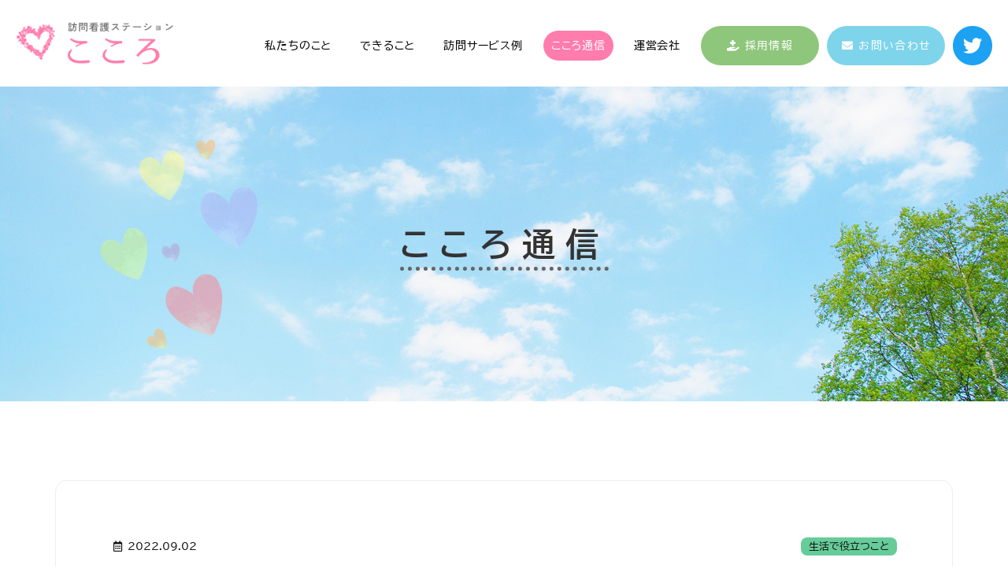

--- FILE ---
content_type: text/html; charset=UTF-8
request_url: https://www.cocoro-nursing.com/cocoro/view/29/9%E6%9C%881%E6%97%A5%E3%80%80%E9%98%B2%E7%81%BD%E3%81%AE%E6%97%A5
body_size: 4167
content:
<!DOCTYPE html>
<html lang="ja">
<head>
<meta charset="UTF-8">
<title>こころ通信詳細ページ｜訪問看護ステーションこころ｜江戸川区一之江</title>
<meta name="description" content="訪問看護ステーションこころは、江戸川区とその近隣エリアでのこころ豊かな在宅生活を私たちが支援します。" />
<meta name="keywords" content="訪問看護ステーションこころ,訪問看護,リハビリテーション,精神科看護,江戸川区一之江" />
<meta name="viewport" content="width=device-width, initial-scale=1">
<meta name="format-detection" content="telephone=no">
<link rel="shortcut icon" href="https://www.cocoro-nursing.com/favicon.ico" type="image/vnd.microsoft.icon">
<link rel="icon" href="https://www.cocoro-nursing.com/favicon.ico" type="image/vnd.microsoft.icon">
<link rel="apple-touch-icon-precomposed" href="https://www.cocoro-nursing.com/apple-touch-icon.png">
<link href="https://www.cocoro-nursing.com/css/bootstrap.css" rel="stylesheet">
<link href="https://www.cocoro-nursing.com/css/bootstrap4-print.css" rel="stylesheet">
<link href="https://www.cocoro-nursing.com/css/bootstrap-custom.css" rel="stylesheet">
<link href="https://www.cocoro-nursing.com/css/drawer_menu.css" rel="stylesheet">
<link href="https://www.cocoro-nursing.com/css/aos.css" rel="stylesheet">
<link href="https://www.cocoro-nursing.com/css/base.css" rel="stylesheet">
<link href="https://www.cocoro-nursing.com/css/all.css" rel="stylesheet">
<link href="https://fonts.googleapis.com/css2?family=BIZ+UDPGothic:wght@400;700&display=swap" rel="stylesheet">
<link href="https://www.cocoro-nursing.com/css/lightcase.css" rel="stylesheet">
<!-- Global site tag (gtag.js) - Google Analytics -->
<script async src="https://www.googletagmanager.com/gtag/js?id=G-W49ZJSL6TJ"></script>
<script>
  window.dataLayer = window.dataLayer || [];
  function gtag(){dataLayer.push(arguments);}
  gtag('js', new Date());

  gtag('config', 'G-W49ZJSL6TJ');
</script>
<link href="https://www.cocoro-nursing.com/ez_css/system.css" rel="stylesheet">
<meta name="google-site-verification" content="QPMfPcakW45Li1BtxVR1LBLRDBo5gPTR_szPUvPNWlM" />
</head>


<body class="cocoro">




<!--▼▼▼スマホ用▼▼▼-->
<div class="cb-header2">
<div class="sc">
<div class="logo"><a href="https://www.cocoro-nursing.com/index.html"><img src="https://www.cocoro-nursing.com/images/logo.png" alt="訪問看護ステーション こころ" width="293" height="50" class="img-fluid"></a></div>
</div>
</div>
<!--▲▲▲スマホ用▲▲▲-->

<header class="site-header">
<ul class="header">
<li>
<h1 class="logo"><a href="https://www.cocoro-nursing.com/index.html"><img src="https://www.cocoro-nursing.com/images/logo.png" width="252" height="69" alt="訪問看護ステーション こころ"/></a></h1></li>
<li class="menu">

<div class="nav-inner">
<ul class="nav-menu">
<li><a href="https://www.cocoro-nursing.com/about.html">私たちのこと</a></li>
<li><a href="https://www.cocoro-nursing.com/works.html">できること</a></li>
<li><a href="https://www.cocoro-nursing.com/service.html">訪問サービス例</a></li>
<li><a href="https://www.cocoro-nursing.com/cocoro.html" class="active">こころ通信</a></li>
<li><a href="https://www.cocoro-nursing.com/company.html">運営会社</a></li>
</ul>

<div class="saiyo"><a href="https://en-gage.net/cocoro-nursing/" target="_blank"><i class="fas fa-hand-holding-medical fa-fw"></i>採用情報</a></div>
<div class="mail"><a href="mailto:contact@cocoro-nursing.com?subject=%E4%BB%B6%E5%90%8D%E3%82%92%E3%81%94%E8%A8%98%E5%85%A5%E3%81%8F%E3%81%A0%E3%81%95%E3%81%84&amp;body=%E4%BB%A5%E4%B8%8B%E3%81%AE%E6%83%85%E5%A0%B1%E3%82%92%E5%85%A5%E5%8A%9B%E3%81%97%E3%81%A6%E3%80%81%E9%80%81%E4%BF%A1%E3%81%8A%E9%A1%98%E3%81%84%E3%81%97%E3%81%BE%E3%81%99%E3%80%82%0A%0A%E3%81%8A%E5%90%8D%E5%89%8D%EF%BC%9A%0A%E3%83%A1%E3%83%BC%E3%83%AB%E3%82%A2%E3%83%89%E3%83%AC%E3%82%B9%EF%BC%9A%0A%E9%9B%BB%E8%A9%B1%E7%95%AA%E5%8F%B7%EF%BC%9A%0A%E3%81%8A%E5%95%8F%E3%81%84%E5%90%88%E3%82%8F%E3%81%9B%E5%86%85%E5%AE%B9%EF%BC%9A"><i class="fas fa-envelope fa-fw"></i>お問い合わせ</a></div>
<div class="twitter"><a href="https://twitter.com/cocoro_nursing" target="_blank"><img src="https://www.cocoro-nursing.com/images/f-sns-twitter.png" alt="Twitter"></a>
</div>
</div>
</li>
</ul>
</header>
  



<!--h2-->
<div class="h2area h2-cocoro">
<h2 class="h2-txt"><span>こころ通信</span></h2>
</div>
<!--// h2-->


<div id="section01">
<div class="fluid">
<div class="container-fluid">

<div class="wrap">
<div class="update">
<div class="day"><i class="far fa-calendar-alt fa-fw"></i>2022.09.02</div>
<div class="cate"><span style="background: #66CC99;">生活で役立つこと</span></div>
</div>

<h3 class="item-title">9月1日　防災の日</h3>


<div class="txt">
<div class="ezm_htmlarea" style="font-size:16px;"><p>9月1日は『防災の日（ぼうさいのひ）』とされています。</p><p><br></p><p><br></p><p>『防災の日』と制定された経緯は、以下のように言われています。</p><p><span style="font-size: 14px;"><font color="#7b3900">"９月１日は、関東大震災が発生した日であるとともに、暦の上では二百十日に当たり、台風シーズンを迎える時期でもあり、また、昭和34（1959）年９月26日の「伊勢湾台風」によって、戦後最大の被害（全半壊・流失家屋15万3,893戸、浸水家屋36万3,611戸、死者4,700人、行方不明401人、傷者３万8,917人）を被ったことが契機となって、地震や風水害等に対する心構え等を育成するため、防災の日が創設されました。"（東京消防庁HPより,</font></span><font color="#7b3900"><span style="font-size: 14px;"><a href="https://www.tfd.metro.tokyo.lg.jp/libr/qa/qa_59.htm" target="_blank">https://www.tfd.metro.tokyo.lg.jp/libr/qa/qa_59.htm</a>,2022年9月2日参照</span></font><span style="color: rgb(123, 57, 0); font-size: 14px;">）</span></p><p><br></p><p><br></p><p>災害というと、様々なものがありますが、</p><p>自然災害で言えば、地震や津波、洪水、台風、土砂崩れなどが挙げられます。</p><p><br></p><p>各災害に対し、実施すべき対策がいくつかありますので、</p><p>事前に備えておく必要があります。</p><p><br></p><p>地震であれば「家具の配置や固定」</p><p>津波や洪水などであれば「避難手段や備蓄の確保」</p><p>になります。</p><p><br></p><p><br></p><p>災害はいつ起こるかわかりませんが、事前に備えておく必要があります。</p><p>この機会に一度十分な備えが出来ているか確認してみると良いかもしれません。<br></p><p><br></p><p>首相官邸のHP（<a href="https://www.kantei.go.jp/jp/headline/bousai/sonae.html" target="_blank">https://www.kantei.go.jp/jp/headline/bousai/sonae.html</a>）に災害対策の方法が記載してあります。参考にしてみてはいかがでしょうか。</p><p>参考にしてみて良いと思います。</p><p><br></p><p><br></p></div></div>



 


<div class="text-center pt-2"><a href="javascript:history.back()" class="btn-back"><i class="fas fa-angle-double-left fa-fw"></i> 前のページに戻る</a></div>
</div>
</div>
</div>
</div>





<!-- 以下↓共通コンテンツ -->
<div class="common">
<ul class="row">
<li class="col-sm-6 mb30-xs2">
<div class="ico"><img src="https://www.cocoro-nursing.com/images/common-ico1.png" width="50" height="25" alt=""/></div>
<h3>採用情報</h3>
<p class="txt">わたしたちと一緒に<br class="d-lg-none">「命をつなぐ」大切な仕事をしませんか？</p>
<a href="https://en-gage.net/cocoro-nursing/" target="_blank">
<div class="pic"><img src="https://www.cocoro-nursing.com/images/common-pic1.jpg" width="640" height="273" alt="" class="img-fluid rounded-lg"/><div class="view">View</div></div>
</a>
</li>
<li class="col-sm-6">
<div class="ico"><img src="https://www.cocoro-nursing.com/images/common-ico2.png" width="50" height="25" alt=""/></div>
<h3>お問い合わせ</h3>
<p class="txt">お困りごとやご相談などは<br class="d-lg-none">こちらからご連絡ください。</p>
<a href="mailto:contact@cocoro-nursing.com?subject=%E4%BB%B6%E5%90%8D%E3%82%92%E3%81%94%E8%A8%98%E5%85%A5%E3%81%8F%E3%81%A0%E3%81%95%E3%81%84&amp;body=%E4%BB%A5%E4%B8%8B%E3%81%AE%E6%83%85%E5%A0%B1%E3%82%92%E5%85%A5%E5%8A%9B%E3%81%97%E3%81%A6%E3%80%81%E9%80%81%E4%BF%A1%E3%81%8A%E9%A1%98%E3%81%84%E3%81%97%E3%81%BE%E3%81%99%E3%80%82%0A%0A%E3%81%8A%E5%90%8D%E5%89%8D%EF%BC%9A%0A%E3%83%A1%E3%83%BC%E3%83%AB%E3%82%A2%E3%83%89%E3%83%AC%E3%82%B9%EF%BC%9A%0A%E9%9B%BB%E8%A9%B1%E7%95%AA%E5%8F%B7%EF%BC%9A%0A%E3%81%8A%E5%95%8F%E3%81%84%E5%90%88%E3%82%8F%E3%81%9B%E5%86%85%E5%AE%B9%EF%BC%9A">
<div class="pic"><img src="https://www.cocoro-nursing.com/images/common-pic2.jpg" width="640" height="273" alt="" class="img-fluid rounded-lg"/><div class="view">View</div></div>
</a>
</li>

</ul>
</div>

<footer>
<div class="fluid">
<div class="container-fluid">

<ul class="row">
<li class="col-md-4 col-lg-4">
<p class="footer-logo"><a href="https://www.cocoro-nursing.com/index.html"><img src="https://www.cocoro-nursing.com/images/footer-logo.png" width="252" height="69" alt="訪問看護ステーション こころ" class="img-fluid"/></a></p>
<p class="address">〒132-0024　<br>東京都江戸川区一之江2-8-14　<br class="d-sm-none d-md-block d-lg-none">エポメック203</p>
</li>

<li class="col-md-8 col-lg-8">
<div class="footer-menu">
<ul class="clearfix">
<li><a href="https://www.cocoro-nursing.com/index.html">ホーム</a></li>
<li><a href="https://www.cocoro-nursing.com/about.html">私たちのこと</a></li>
<li><a href="https://www.cocoro-nursing.com/works.html">できること</a></li>
<li><a href="https://www.cocoro-nursing.com/service.html">訪問サービス例</a></li>
<li><a href="https://www.cocoro-nursing.com/cocoro.html">こころ通信</a></li>
<li><a href="https://www.cocoro-nursing.com/company.html">運営会社</a></li>
</ul>
</div>
<div class="gaibulink row">
  <div class="mousikomi col-12 col-md-6 col-lg-3 mb15">
      <a href="https://www.cocoro-nursing.com/pdf/houmonkangoiraisho.pdf" target="_blank">
          <i class="fas fa-hand-holding-medical fa-fw"></i>申込用紙
      </a>
  </div>

  <div class="saiyo col-12 col-md-6 col-lg-3 mb15">
      <a href="https://en-gage.net/cocoro-nursing/" target="_blank">
          <i class="fas fa-hand-holding-medical fa-fw"></i>採用情報
      </a>
  </div>

  <div class="pdf col-12 col-md-6 col-lg-3 mb15">
      <a href="https://www.cocoro-nursing.com/pdf/Info_Doc_R6.pdf" target="_blank">
          <i class="fas fa-file-pdf"></i>重要事項説明書
      </a>
  </div>

  <div class="mail col-12 col-md-6 col-lg-3 mb15">
      <a href="mailto:contact@cocoro-nursing.com?subject=%E4%BB%B6%E5%90%8D%E3%82%92%E3%81%94%E8%A8%98%E5%85%A5%E3%81%8F%E3%81%A0%E3%81%95%E3%81%84&amp;body=%E4%BB%A5%E4%B8%8B%E3%81%AE%E6%83%85%E5%A0%B1%E3%82%92%E5%85%A5%E5%8A%9B%E3%81%97%E3%81%A6%E3%80%81%E9%80%81%E4%BF%A1%E3%81%8A%E9%A1%98%E3%81%84%E3%81%97%E3%81%BE%E3%81%99%E3%80%82%0A%0A%E3%81%8A%E5%90%8D%E5%89%8D%EF%BC%9A%0A%E3%83%A1%E3%83%BC%E3%83%AB%E3%82%A2%E3%83%89%E3%83%AC%E3%82%B9%EF%BC%9A%0A%E9%9B%BB%E8%A9%B1%E7%95%AA%E5%8F%B7%EF%BC%9A%0A%E3%81%8A%E5%95%8F%E3%81%84%E5%90%88%E3%82%8F%E3%81%9B%E5%86%85%E5%AE%B9%EF%BC%9A"><i class="fas fa-envelope fa-fw"></i>お問い合わせ</a>
  </div>
</div>
</li>
</ul>
<div class="copy"><i class="far fa-copyright fa-fw"></i>2022 HomeNursingStation COCORO.</div>

</div>
</div>
</footer>








<p id="pagetop"><a href="#"><img src="https://www.cocoro-nursing.com/images/pagetop.png" width="57" height="60" alt="Pagetop"/></a></p>







<!-- global nav -->
<div class="drawer_menu d-lg-none">


	<div class="drawer_bg"></div>
    <div class="drawer_menu_inner">
        <div class="sp-twitter">
            <a href="https://twitter.com/cocoro_nursing" target="_blank"><img src="https://www.cocoro-nursing.com/images/f-sns-twitter.png" alt="Twitter"></a>
        </div>
            <button type="button" class="drawer_button">
            <span class="drawer_bar drawer_bar1"></span>
            <span class="drawer_bar drawer_bar2"></span>
            <span class="drawer_bar drawer_bar3"></span>
            </button>
    </div>
<nav class="drawer_nav_wrapper">
<div class="drawer-logo"><a href="https://www.cocoro-nursing.com/index.html"><img src="https://www.cocoro-nursing.com/images/logo.png" width="252" height="69" alt="訪問看護ステーション こころ"/></a></div>

<ul class="drawer_nav">
<li><a href="https://www.cocoro-nursing.com/index.html">ホーム</a></li>
<li><a href="https://www.cocoro-nursing.com/about.html">私たちのこと</a></li>
<li><a href="https://www.cocoro-nursing.com/works.html">できること</a></li>
<li><a href="https://www.cocoro-nursing.com/service.html">訪問サービス例</a></li>
<li><a href="https://www.cocoro-nursing.com/cocoro.html" class="active">こころ通信</a></li>
<li><a href="https://www.cocoro-nursing.com/company.html">運営会社</a></li>
<li><a href="https://en-gage.net/cocoro-nursing/" target="_blank">採用情報</a></li>
<li><a href="mailto:contact@cocoro-nursing.com?subject=%E4%BB%B6%E5%90%8D%E3%82%92%E3%81%94%E8%A8%98%E5%85%A5%E3%81%8F%E3%81%A0%E3%81%95%E3%81%84&amp;body=%E4%BB%A5%E4%B8%8B%E3%81%AE%E6%83%85%E5%A0%B1%E3%82%92%E5%85%A5%E5%8A%9B%E3%81%97%E3%81%A6%E3%80%81%E9%80%81%E4%BF%A1%E3%81%8A%E9%A1%98%E3%81%84%E3%81%97%E3%81%BE%E3%81%99%E3%80%82%0A%0A%E3%81%8A%E5%90%8D%E5%89%8D%EF%BC%9A%0A%E3%83%A1%E3%83%BC%E3%83%AB%E3%82%A2%E3%83%89%E3%83%AC%E3%82%B9%EF%BC%9A%0A%E9%9B%BB%E8%A9%B1%E7%95%AA%E5%8F%B7%EF%BC%9A%0A%E3%81%8A%E5%95%8F%E3%81%84%E5%90%88%E3%82%8F%E3%81%9B%E5%86%85%E5%AE%B9%EF%BC%9A">お問い合わせ</a></li>
</ul>

</nav>
</div>
<!-- //global nav -->





<script src="https://www.cocoro-nursing.com/js/jquery-2.2.3.min.js"></script>
<script src="https://www.cocoro-nursing.com/js/bootstrap.min.js"></script>
<script src="https://www.cocoro-nursing.com/js/pagetop.js"></script>
<script src="https://www.cocoro-nursing.com/js/config.js"></script>
<script src="https://www.cocoro-nursing.com/js/tel-3.1.js"></script>
<script src="https://www.cocoro-nursing.com/js/drawer_menu.js"></script>
<script src="https://www.cocoro-nursing.com/js/jquery.matchHeight.js"></script>
<script>
$(function() {
$('.matchHeight').matchHeight();
});
</script>
<script src="https://www.cocoro-nursing.com/js/aos.js"></script>
<script>
       AOS.init({
           easing: 'ease-in-out-sine',
       });
</script>

<script src="https://www.cocoro-nursing.com/js/ofi.min.js"></script>
<script>
objectFitImages('.photo-ofi img');
</script>
<script src="https://www.cocoro-nursing.com/js/lightcase.js"></script> 
<script>
		jQuery(document).ready(function($) {
			$('a[data-rel^=lightcase]').lightcase({
				transition: 'fade',
				showSequenceInfo: false,
				showCaption: false
			});
		});
</script>

</body>
</html>


--- FILE ---
content_type: text/css
request_url: https://www.cocoro-nursing.com/css/bootstrap-custom.css
body_size: 455
content:
@charset "utf-8";

.img-fluid {
	display: inline;
}

.navbar {
  margin-bottom: 0;
  border: none;
}


.row-nopadding {
	margin-left: 0;
	margin-right: 0;
}
.row-nopadding > [class*="col-"] {
	padding-left: 0;
	padding-right: 0;
}

.row-gutter-10 {
	margin-left: -5px;
	margin-right: -5px;
}
.row-gutter-10 > [class*='col-'] {
	padding-left: 5px;
	padding-right: 5px;
}



.row-control {
	letter-spacing: -0.4em;
}
.row-control > [class*='col-'] {
	display: inline-block;
	letter-spacing: 0;
	float: none !important;
}
.row-control.va-middle > [class*='col-'] {
	vertical-align: middle;
}
.row-control.va-bottom > [class*='col-'] {
	vertical-align: bottom;
}

a.btn-original {display: inline-block;
	padding: 15px 10px;
	color:#fff;
	font-size: 16px;
	letter-spacing: 0.05em;
	background-color:#f60;
	border: none;
	text-align: center;
	width: 280px;
	-webkit-border-radius: 50px;
	-moz-border-radius: 50px;
	border-radius: 50px;
	-webkit-transition: opacity 0.3s ease;
	-moz-transition: opacity 0.3s ease;
	transition: opacity 0.3s ease;
}
a.btn-original a{color: white;}
.btn-original:hover {
	background-color: #c60;
	color: #fff;
}
.btn-original span{color: #fff !important;}


a.btn-pink{
	padding: 15px 10px;
	color:#fff;
	font-size: 14px;
	letter-spacing: 0.05em;
	background-color:#ff70a0;
	border: none;
	width: 60%;
	display: inline-block;
	text-align: center;
	-webkit-border-radius: 50px;
	-moz-border-radius: 50px;
	border-radius: 50px;
	-webkit-transition: opacity 0.3s ease;
	-moz-transition: opacity 0.3s ease;
	transition: opacity 0.3s ease;
}
a.btn-pink:hover {
	background-color: #fc5c92;
	color: #fff;
}

@media screen and (max-width: 767px) {
a.btn-pink{
	padding: 10px 10px;
	color:#fff;
	font-size: 14px;
	letter-spacing: 0.05em;
	background-color:#ff70a0;
	border: none;
	display: inline-block;
	text-align: center;
	width: 100%;
	-webkit-border-radius: 50px;
	-moz-border-radius: 50px;
	border-radius: 50px;
	-webkit-transition: opacity 0.3s ease;
	-moz-transition: opacity 0.3s ease;
	transition: opacity 0.3s ease;
	margin-bottom: 10px;
}
a.btn-pink:hover {
	background-color: #fc5c92;
	color: #fff;
}

}


--- FILE ---
content_type: text/css
request_url: https://www.cocoro-nursing.com/css/drawer_menu.css
body_size: 1694
content:
@charset "UTF-8";

/*
Zarigani Design Office Drawer Menu
Copyright 2018 Zarigani Design Office

Permission is hereby granted, free of charge, to any person obtaining a copy of this software and associated documentation files (the "Software"), to deal in the Software without restriction, including without limitation the rights to use, copy, modify, merge, publish, distribute, sublicense, and/or sell copies of the Software, and to permit persons to whom the Software is furnished to do so, subject to the following conditions:

The above copyright notice and this permission notice shall be included in all copies or substantial portions of the Software.

THE SOFTWARE IS PROVIDED "AS IS", WITHOUT WARRANTY OF ANY KIND, EXPRESS OR IMPLIED, INCLUDING BUT NOT LIMITED TO THE WARRANTIES OF MERCHANTABILITY, FITNESS FOR A PARTICULAR PURPOSE AND NONINFRINGEMENT. IN NO EVENT SHALL THE AUTHORS OR COPYRIGHT HOLDERS BE LIABLE FOR ANY CLAIM, DAMAGES OR OTHER LIABILITY, WHETHER IN AN ACTION OF CONTRACT, TORT OR OTHERWISE, ARISING FROM, OUT OF OR IN CONNECTION WITH THE SOFTWARE OR THE USE OR OTHER DEALINGS IN THE SOFTWARE.
*/

.drawer_menu * {
  margin: 0;
  padding: 0;
  outline: none;
  border: none;
  font: inherit;
  font-family: inherit;
  font-size: 100%;
  font-style: inherit;
  font-weight: inherit;
  -webkit-appearance: none;
  -moz-appearance: none;
  appearance: none;
  text-align: left;
  text-decoration: none;
  list-style: none;
}


.drawer_menu a {
  color: inherit;
  text-decoration: none;
}

.drawer_menu a:visited {
  color: inherit;
}

.drawer_menu .drawer_bg {
  width: 100%;
  height: 100%;
  position: fixed;
  z-index: 400;
  background:rgba(255,255,255,.8);
  display: none;
  top: 0;
  left: 0;
}

.drawer_menu .drawer_button {
  display: block;
  border: none;
  padding: 10px 18px;
  width: 70px;
  background: rgb(0,0,0,0);
  letter-spacing: 0.05em;
  cursor: pointer;
  /* position: fixed; */
  /* top:0px; */
  /* right: 50px; */
  /* z-index:550; */
  text-align: center;
  outline: none;
  height: 80px;
}

.drawer_menu .drawer_button.active .drawer_bar {
  width: 42px;
}

.drawer_menu .drawer_button.active .drawer_bar1 {
  transform: rotate(28deg);
}

.drawer_menu .drawer_button.active .drawer_bar2 {
  opacity: 0;
}

.drawer_menu .drawer_button.active .drawer_bar3 {
  transform: rotate(-28deg);
}

.drawer_menu .drawer_button.active .drawer_menu_text {
  display: none;
}

.drawer_menu .drawer_button.active .drawer_close {
  display: block;
}

.drawer_menu .drawer_bar {
  display: block;
  height: 2px;
  margin: 8px 0px 3px;
  transition: all 0.2s;
  transform-origin: 0 0;
}

.drawer_menu .drawer_text {
  text-align: center;
  font-size: 10px;
  color:#fff;
}

.drawer_menu .drawer_close {
  letter-spacing: 0.05em;
  display: none;
  
}

.drawer_menu .drawer_menu_text {
  display: block;
}

.drawer_menu .drawer_nav_wrapper {
  width: 100%;
  height: 100%;
  transition: all 0.2s;
  transform: translate(100%);
  position: fixed;
  top: 0;
  right: 0;
  z-index: 500;
  background:#fff;
  overflow: scroll;
}

.drawer_menu .drawer_nav_wrapper.open {
  transform: translate(0);
}

.drawer_menu.left .drawer_button {
  right: auto;
  left: 42px;
}

.drawer_menu.left .drawer_nav_wrapper {
  transform: translate(-100%);
  right: auto;
  left: 0;
}

.drawer_menu.left .drawer_nav_wrapper.open {
  transform: translate(0);
}

/*+++ Default Navigation CSS +++*/
.drawer_menu .drawer_nav {
  padding: 110px 25px 15px 25px;
}

.drawer_menu .drawer_nav li { font-size: 16px;}
.drawer_menu .drawer_nav li:first-child { font-size: 16px;}

.drawer_menu .drawer_nav li a{text-decoration: none;color: #000;letter-spacing: 0.08rem;padding: 12px;display: block;font-size: 18px;}
.drawer_menu .drawer_nav li a:hover{text-decoration: none;color:#ccc;}
.drawer_menu .drawer_nav li a.active{text-decoration: none;color:#FF7DAC;}

/*+++ Default Button Color +++*/
.drawer_menu .drawer_button {
  color:#1BA432;
}

.drawer_menu .drawer_button .drawer_bar {
  background-color:#FF7DAC;
}

/*+++ logo +++*/
.drawer-logo{padding: 25px 0px 0px 30px;float: left;}
.drawer-logo img{width: 173px;height: auto;}


/*+++ tel +++*/
.drawer-telbox{padding: 20px 20px;}
.drawer-telbox .bt-side{text-align: center;}



.drawer-tel {font-size: 15px;line-height: 1;margin-bottom: 3px;color: #3777ac;padding-left: 40px;}
.drawer-tel span{color: #3777ac;font-size: 28px;}
.drawer-time {font-size: 13px;color: #555;letter-spacing: .08rem;padding-left: 40px;}

@media (min-width: 375px) {
.drawer-telbox .bt-side{}

}


@media (min-width: 568px) {
.drawer_menu .drawer_nav_wrapper {
  width: 400px;
  height: 100%;
  transition: all 0.2s;
  transform: translate(100%);
  position: fixed;
  top: 0;
  right: 0;
  overflow: scroll;
}

.drawer_menu .drawer_nav_wrapper.open {
  transform: translate(0);
}

.drawer_menu.left .drawer_button {
  right: auto;
  left: 42px;
}

.drawer_menu.left .drawer_nav_wrapper {
  transform: translate(-400px);
  right: auto;
  left: 0;
}
.drawer-telbox{padding: 0px 80px;}

}

/*2023/7/21追加*/
.drawer_menu_inner {
  display: flex;
  border: none;
  /* background: white; */
  letter-spacing: 0.05em;
  cursor: pointer;
  position: fixed;
  top:0px;
  right: 0px;
  z-index:550;
  text-align: center;
  outline: none;
  height: 80px;
  align-items: center;
}

.sp-twitter {
  margin-top: 4px;
  padding: 18px 0px;
}

.sp-twitter img {
  width: 35px;
  height: auto;
}

.drawer_menu .sp-twitter .active {
  z-index: 1;
}



--- FILE ---
content_type: text/css
request_url: https://www.cocoro-nursing.com/css/base.css
body_size: 12953
content:
@charset "UTF-8";
/*-----------------------------------------------------------------------------
basic
-----------------------------------------------------------------------------*/
html, body, div, span, object, iframe,
h1, h2, h3, h4, h5, h6, p, blockquote, pre,
abbr, address, cite, code,
del, dfn, em, img, ins, kbd, q, samp,
small, strong, sub, sup, var,
b, i,
dl, dt, dd, ol, ul, li,
fieldset, form, label, legend,
table, caption, tbody, tfoot, thead, tr, th, td,
article, aside, dialog, figure, footer, header,
hgroup, menu, nav, section,
time, mark, audio, video {
	margin: 0;
	padding: 0;
	border: 0;
	outline: 0;
	font-size: 100%;
	vertical-align: baseline;
	background: transparent;
	list-style: none;
}

html {
	overflow-y: scroll;
	overflow-x: hidden;
	background-color: #fff;
}
nav ul {
	list-style:none;
}

blockquote, q {
	quotes:none;
}

blockquote:before, blockquote:after,
q:before, q:after {
	content:'';
	content:none;
}

a {
	margin:0;
	padding:0;
	border:0;
	font-size:100%;
	vertical-align:baseline;
	background:transparent;
	text-decoration: none;
}

ins {
	background-color:#ff9;
	color:#000;
	text-decoration:none;
}

mark {
	background-color:#ff9;
	color:#000;
	font-style:italic;
	font-weight:bold;
}

del {
	text-decoration: line-through;
}

abbr[title], dfn[title] {
	border-bottom:1px dotted #000;
	cursor:help;
}

table {
	border-collapse:collapse;
}

hr {
    display:block;
    height:1px;
    border:0;
    border-top:1px solid #ddd;
    margin: 0;
	margin-top: 50px;
	margin-bottom: 50px;
    padding:0;
}

input, select {
	vertical-align:middle;
}



/* BIZ UDPGothic */
@font-face {
    font-family: ' BIZUDPGothic ';
    src: url('../fonts/BIZUDPGothic-Regular.woff2') format('woff2'),
             url('../fonts/BIZUDPGothic-Regular.ttf') format('truetype');
    font-weight: 400;
    font-style: normal;
}
/* BIZ UDPGothic-Bold */
@font-face {
    font-family: ' BIZUDPGothic-Bold ';
    src: url('../fonts/BIZUDPGothic-Bold.woff2') format('woff2'),
             url('../fonts/BIZUDPGothic-Bold.ttf') format('truetype');
    font-weight: 700;
    font-style: normal;
}


body {
color: #111;
font-size: 90%;
line-height: 1.7em;
font-weight:normal;
font-family: ' BIZUDPGothic ';
overflow: hidden;
letter-spacing: 0.05rem;
padding-top: 80px;
background: white;
position: relative;}
@media (min-width: 768px) {
body {
font-size: 92%;
overflow: hidden;
letter-spacing: 0.05rem;
}
}

@media (min-width: 992px) {
body {
font-size: 94%;
line-height: 1.8em;
overflow: hidden;
padding-top: 110px;
letter-spacing: 0.05rem;
}
}
@media (min-width: 1280px) {
body {
font-size: 98%;
overflow: hidden;
letter-spacing: 0.08rem;
}
hr {
	margin-top: 80px;
	margin-bottom: 80px;
}

}

@media (min-width: 1980px) {
body {max-width: 1920px;margin: 0px auto;}

}

/* -------------------------------

/* 共通
---------------------------------------------------- */

.fluid {position: relative;
	max-width: 1170px;
	margin: 0 auto;
}



.clearfix:after {
  content: "";
  clear: both;
	display: table;
}
.clear {clear: both;}

a{outline:none;}

.f-right {float: right;}
.f-left {float: left;}
.pointer {cursor: pointer;}
ul.decimal li{list-style: decimal;margin-left: 25px;line-height: 1.6;}
ul.dot li{list-style:disc;margin-left: 25px;line-height: 1.6;text-align: left;}
ul.square {margin-left: 30px;}
ul.square li{list-style:disc;line-height: 1.6;}

.mb0  { margin-bottom: 0 !important; }
.mb5  { margin-bottom: 5px !important; }
.mb10 { margin-bottom: 10px !important; }
.mb15 { margin-bottom: 15px !important; }
.mb20 { margin-bottom: 20px !important; }
.mb25 { margin-bottom: 25px !important; }
.mb30 { margin-bottom: 30px !important; }
.mb40 { margin-bottom: 40px !important; }
.mb50 { margin-bottom: 50px !important; }
.mb60 { margin-bottom: 60px !important; }
.mt10 { margin-top: 10px !important; }
.mt20 { margin-top: 20px !important; }
.pad10 { padding: 10px; }
.pad20 { padding: 20px; }
.pr05 { padding-right: 5px !important; }
.pr10 { padding-right: 10px !important; }
.pl10 { padding-left: 10px !important; }
.pt5 { padding-top: 5px !important; }
.pt10 { padding-top: 10px !important; }
.pt20 { padding-top: 20px !important; }
.pt30 { padding-top: 30px !important; }
.pt40 { padding-top: 40px !important; }
.pt50 { padding-top: 50px !important; }
.pb5 { padding-bottom: 5px !important; }
.pb10 { padding-bottom: 10px !important; }
.pb20 { padding-bottom: 20px !important; }
.pb30 { padding-bottom: 30px !important; }
.pb40 { padding-bottom: 40px !important; }
.pb50 { padding-bottom: 50px !important; }
.w20 { width: 20%; }
.w25 { width: 25%; }
.w33 { width: 33.33333333%; }
.w50 { width: 50%; }
.w60 { width: 60%; }
.w70 { width: 70%; }
.w80 { width: 80%; }
.mb150mb100{margin-bottom: 150px;}
.mb120mb80{margin-bottom: 120px;}
.mb80mb50{margin-bottom: 80px;}
.mb50mb30{margin-bottom: 50px;}

@media (max-width: 1140px) {
.mb120mb80{margin-bottom: 80px;}
.mb150mb100{margin-bottom: 100px;}

}


@media (max-width: 991px) {
.mb120mb80{margin-bottom: 60px;}
.mb150mb100{margin-bottom: 90px;}
.mb30-md{margin-bottom: 30px;}
}

@media (max-width: 767px) {
.space15{margin-bottom: 15px;}
.mb150mb100{margin-bottom: 80px;}
.mb120mb80{margin-bottom: 50px;}
.mb80mb50{margin-bottom: 50px;}
.mb50mb30{margin-bottom: 30px;}
.mb20-xs{margin-bottom: 20px;}
.mb30-xs{margin-bottom: 30px;}
.mb10-xs{margin-bottom: 10px;}
}
@media (max-width: 568px) {
.mb30-xs2{margin-bottom: 30px;}
.mb10-xs{margin-bottom: 10px;}
.mb20-xs2{margin-bottom:20px;}
.mb10-xs2{margin-bottom: 10px;}

}


@media (min-width: 1200px) {

.mb30-xl { margin-bottom: 30px !important; }
}

.indent {
  padding-left: 1em;
  text-indent: -1em;
}

.indent2 {
  padding-left: 1.8em;
  text-indent: -1.8em;
}

.flexbox{display: flex;align-items: center;}
.flexbox-between{display: flex;align-items: center;justify-content: space-between;}

.flexbox3{display: flex;align-items: flex-end;}
.flexbox4{display: flex;justify-content: flex-end;}


@media (max-width: 767px) {
.flexbox4{display:block;}


}


.bg-gray{background: #fafafa;}
.bg-cream{background: #f6f3e7;}
.bg-blue{background:#f0fdfd;}


@media (min-width: 768px) {
.bg-hearts2{position: relative;background: url("../images/blue-heart.png"),url("../images/orange-heart.png");background-repeat: no-repeat;background-position: left 10px  bottom 10%,right 10px top 10%;background-size: 70px auto,70px auto;}

}


@media (min-width: 1280px) {
.bg-hearts{position: relative;background: url("../images/pink-heart.png"),url("../images/purple-heart.png");background-repeat: no-repeat;background-position: left 15px  bottom 10%,right 15px top 10%;background-size: 80px auto,80px auto;}
.bg-hearts2{background-position: left 30px  bottom 10%,right 40px top 10%;background-size: 80px auto,80px auto;}

}

@media (min-width: 1680px) {
.bg-hearts{background-position: left 5%  bottom 10%,right 7% top 15%;background-size: auto auto,auto auto;}
.bg-hearts2{background-position: left 15%  bottom 10%,right 20% top 15%;background-size: auto auto,auto auto;}

}

.oblique{font-style: oblique;}




/*btn
------------------------------ */
html {
  -webkit-box-sizing: border-box;
  box-sizing: border-box;
}

img{vertical-align: bottom;}




/* アニメーション
---------------------------------------------------- */
.delayed-image {
	/* じわっと画像が表示される */
 	animation: fadeIn 3s ease 0s 1 normal;
    -webkit-animation: fadeIn 3s ease 0s 1 normal;
}

/* じわっと画像が表示される ---------　一度追加していたら不要*/
@keyframes fadeIn { /*上のbody内で呼び出しているアニメーションと名前をそろえる*/
    0% {opacity: 0} /* 始め */
    100% {opacity: 1} /* 終わり */
}

/*古いブラウザ用　---------　一度追加していたら不要*/
@-webkit-keyframes fadeIn {
    0% {opacity: 0}
    100% {opacity: 1}
}

.vertical {
  animation: vertical_6392 2.44s ease infinite;
  transform-origin: 50% 50%;
}

@keyframes vertical_6392 {
  0% { transform:translate(0,-3px) }
  3.27869% { transform:translate(0,3px) }
  6.55738% { transform:translate(0,-3px) }
  9.83606% { transform:translate(0,3px) }
  13.11475% { transform:translate(0,-3px) }
  16.39344% { transform:translate(0,3px) }
  18.03279% { transform:translate(0,0) }
  100% { transform:translate(0,0) }
}

.fluffy {
	-webkit-animation: fluffy 0.8s linear 0s 1;
	animation: fluffy 0.8s linear 0s 1;
}
@-webkit-keyframes fluffy {
	0%   { -webkit-transform: scale(1.0, 1.0) translate(0%, 0%); }
	15%  { -webkit-transform: scale(0.9, 0.9) translate(0%, 5%); }
	30%  { -webkit-transform: scale(1.3, 0.8) translate(0%, 10%); }
	50%  { -webkit-transform: scale(0.8, 1.3) translate(0%, -10%); }
	70%  { -webkit-transform: scale(1.1, 0.9) translate(0%, 5%); }
	100% { -webkit-transform: scale(1.0, 1.0) translate(0%, 0%); }
}
@keyframes fluffy {
	0%   { transform: scale(1.0, 1.0) translate(0%, 0%); }
	15%  { transform: scale(0.9, 0.9) translate(0%, 5%); }
	30%  { transform: scale(1.3, 0.8) translate(0%, 10%); }
	50%  { transform: scale(0.8, 1.3) translate(0%, -10%); }
	70%  { transform: scale(1.1, 0.9) translate(0%, 5%); }
	100% { transform: scale(1.0, 1.0) translate(0%, 0%); }
}

.horizontal {
  animation: horizontal_5801 2.72s ease infinite;
  transform-origin: 50% 50%;
}

@keyframes horizontal_5801 {
  0% { transform:translate(0,0) }
  4.41177% { transform:translate(5px,0) }
  8.82353% { transform:translate(0,0) }
  13.23529% { transform:translate(5px,0) }
  17.64706% { transform:translate(0,0) }
  22.05882% { transform:translate(5px,0) }
  26.47059% { transform:translate(0,0) }
  100% { transform:translate(0,0) }
}

.passing-reverse {
  animation: passing-reverse_1059 4s linear infinite;
  transform-origin: 50% 50%;
}

@keyframes passing-reverse_1059 {
  0% { transform:translateX(50%); opacity:0 }
  50% { transform:translateX(35%); opacity:.5 }
  100% { transform:translateX(0%); opacity:1 }
}

.float {
  animation: float_1 4s linear infinite;
  transform-origin: 50% 50%;
}
@keyframes float_1 {
  0% { transform: translateY(0) }
  50% { transform: translateY(-10px) }
  100% { transform: translateY(0) }
}

.float2 {
  animation: float_2 2s linear infinite;
  transform-origin: 50% 50%;
}
@keyframes float_2 {
  0% { transform: translateY(0) }
  60% { transform: translateY(-5px) }
  100% { transform: translateY(0) }
}


/* link
---------------------------------------------------- */
a:link,a:visited{text-decoration:none;}
a:hover,a:active{text-decoration:none;}
a.opacity {
	-webkit-transition: all 0.3s ease;
	-moz-transition: all 0.3s ease;
	transition: all 0.3s ease;
}
a.opacity:hover {
	-webkit-opacity: 0.8;
	-moz-opacity: 0.8;
	opacity: 0.8;
}
a:focus{
  outline: none;
}
a:hover img {
  opacity: 0.8;
  filter: alpha(opacity=80);
  -moz-opacity: 0.8;
  -webkit-transition: 0.3s ease-in-out;
  -moz-transition: 0.3s ease-in-out;
  -o-transition: 0.3s ease-in-out;
  transition: 0.3s ease-in-out;
}
[data-action="call"]  {text-decoration: none;}

/* font-size color
---------------------------------------------------- */
.x-small { font-size: 10px; line-height: 1.6; }
.small { font-size: 12px; line-height: 1.6; }
.middle { font-size: 14px; }
.large { font-size: 16px; }
.x-large { font-size: 18px; }
.x2-large { font-size: 20px; }
.x3-large { font-size: 22px; }
.x4-large { font-size: 24px; }
.max-large { font-size: 32px; }
.italic {font-style: italic;}
.bold{font-weight: bold;}

.white { color: #ffffff; }
.red { color: #f00; }
.blue { color: #0587c6; }
.purple { color: #e24bc4; }
.orange { color: #e48f0a; }
.green { color: #39a124; }
.pink{color: #FA68AF;}

/* スクロールでナビ表示
---------------------------------------------------- */
.cb-header {
    position: fixed;
    top: 0;
    left: 0;
	right:0;
    display: none;
    background: #fff;
}
.cb-header .inner {width: 96%;margin: 0px auto; margin-top: 20px;}


#navibar {
    width: 100%;
    height: auto;
    z-index: 100;
}

@media (min-width: 768px) {
    #navibar {
        height:70px;
        /*32px;*/
        z-index: 100;
    }
	
  #navibar .navarea{padding-top: 20px;}
  #navibar .logo{padding-top: 20px;} 
}

@media (min-width: 992px) {
    #navibar {
        width: 100%;
        z-index: 100;
    }
  #navibar .logo{padding-top: 15px;} 

	
}

@media (max-width: 767px) {
.cb-header {display: none!important;}
#navibar {display: none;border-bottom:none;}
}


/* header
---------------------------------------------------- */
#header{display: none;}
.cb-header2 {
    position: fixed;
    /* 固定 */
    top: 0;
    /* 上から0の位置に固定 */
    left: 0;
    /* 左から0の位置に固定 */
    display: block;
    /* 表示 */
	z-index: 200;
	width: 100%;
	box-sizing: border-box;
	background:#fff;
	border-bottom: 1px solid #ddd;
}

.sc {
display: flex;
align-items: center;
    width: 100%;
    margin: 0 auto;
	height: 80px;
	justify-content: space-between;}
.sc img{vertical-align: bottom;}
	
.sc .logo{padding-left: 15px;}
.sc .logo img{width: 150px;height: auto;}
.drawer-login{float: right;margin-right: 72px;}


.site-header{display: none;}
.header-change{display: none;}

.header{display: none;}






@media (min-width: 992px) {
.cb-header2 {display: none!important;}

header{
  position:fixed;
  top: 0px;
  margin: auto;
  z-index: 1000;
  transition: .3s;
}

.site-header{
position: fixed;
  display: flex;justify-content: center;
	width: 100%;
	z-index: 99;
	top:0;
  left: 0px;
  right: 0;
  align-items: center;
  height: 110px;
  background: white;
}
.header{display: block;}

header ul.header{display: flex;justify-content: space-between;align-items: center;width: 100%;padding: 0px 15px;}
header ul.header li{padding: 0px 0px;}
header ul.header li .logo{}
header ul.header li .logo img{width: 170px;height: auto;}

header ul.header li.menu{display: flex;flex-direction: column;align-items: flex-end;justify-content: flex-end; }

.nav-inner {margin: 0px auto;display: flex;justify-content: flex-end;align-items: center;padding-top: 5px;}
.nav-inner ul {
  display: flex;
  justify-content: flex-start;
  align-items: center;
  flex-wrap: wrap;
}
.nav-inner ul li { margin-right: .5rem;}
.nav-inner ul li:last-child {}
.nav-inner ul li a {
font-size: 14px;
  display: block;
  color: black;
  text-decoration: none;
}

.nav-menu a {
  position: relative;
  text-align: center;
  overflow: hidden;
  padding: 5px 10px;
  letter-spacing: .05rem;
transition: .3s;
}
.nav-menu a:hover {color:white;background: rgba(255,124,172,1.00);border-radius: 30px;transition: .3s;}
.nav-menu a.active {color:white;background: rgba(255,124,172,1.00);border-radius: 30px;transition: .3s;}

.header .saiyo a{color: #fff;background: #8ec67b;line-height: 50px;height: 50px; width: 130px;font-size: 14px;display: block;border-radius: 25px; text-align: center;transition: .3s;margin-right: 10px;}
.header .saiyo a .fas{margin-right: 5px;}
.header .saiyo:hover a{color: white;background:rgba(255,123,172,1.00);}

.header .mail a{color: #fff;background: #7ed4ea;line-height: 50px;height: 50px; width: 130px;font-size: 14px;display: block;border-radius: 25px; text-align: center;transition: .3s;margin-right: 10px;}
.header .mail a .fas{margin-right: 5px;}
.header .mail:hover a{color: white;background:rgba(255,123,172,1.00);}

}

@media (min-width: 1280px) {
header ul.header{padding: 0px 20px;}
header ul.header li .logo img{width: 200px;height: auto;}
.nav-inner ul li { margin-right: 1rem;}
.nav-inner ul li a {font-size: 14px;}

.header .saiyo a{ width: 150px;}
.header .mail a{width: 150px;}
}

@media (min-width: 1440px) {
header ul.header{padding: 0px 40px;}
header ul.header li .logo img{width: 230px;height: auto;}

.nav-inner ul li { margin-right: 1rem;}
.nav-inner ul li a {font-size: 15px;}
.nav-menu a {
  position: relative;
  text-align: center;
  overflow: hidden;
  padding: 5px 15px;
  letter-spacing: .08rem;

}

.header .saiyo a{color: #fff;background: #8ec67b;line-height: 50px;height: 50px; width: 180px;font-size: 14px;display: block;border-radius: 25px; text-align: center;transition: .3s;margin-right: 20px;}
.header .mail a{color: #fff;background: #7ed4ea;line-height: 50px;height: 50px; width: 180px;font-size: 14px;display: block;border-radius: 25px; text-align: center;transition: .3s;margin-right: 20px;}

}

@media (min-width: 1680px) {
header ul.header{padding: 0px 60px;}
header ul.header li .logo img{width: auto;height: auto;}


}











/* main
---------------------------------------------------- */
#mainimage{ position: relative;background: url("../images/bg-main-xs.jpg");background-position: center right;background-size: cover;background-repeat: no-repeat;height: 285px;margin-bottom: 4em;}
.h2-maintxt{position: absolute;top:40px;left:20px;}
.h2-maintxt img{width: 220px;height: auto;}
.main-tusin{position: absolute;bottom: 15px;left:20px;}
.main-tusin img{width: 180px;height: auto;}
.main-tusin img:hover {
    animation: rotates 0.7s linear infinite; 
}

@media (min-width: 569px){
#mainimage{ height: 430px;}
.h2-maintxt img{width:200px;height: auto;}
}


@media (min-width: 768px){
#mainimage{ height: 580px;background-position: center top;background-size: cover;}
.h2-maintxt{position: absolute;top:50%;transform: translateY(-50%);left:10%;}
.h2-maintxt img{width:auto;height: 450px;}

.main-tusin{position: absolute;bottom: 15px;left:auto;right:20px;}
.main-tusin img{width:150px;height: auto;}

}

@media (min-width: 992px){
#mainimage{ height: calc(100vh - 110px);background: url("../images/bg-main.jpg");background-position: center top;background-repeat: no-repeat;margin-bottom: 100px;background-size: cover;}
.main-tusin{position: absolute;bottom:25px;left:auto;right:25px;transition: .3s;}

}

@media (min-width: 1280px){
.h2-maintxt{position: absolute;top:50%;transform: translateY(-50%);left:15%;}
.main-tusin{position: absolute;bottom:40px;left:auto;right:40px;}
.main-tusin img{width:auto;height: auto;}

}

@media (min-width: 1680px){
#mainimage{ background-position: center;margin-bottom: 150px;}

.h2-maintxt{position: absolute;top:50%;transform: translateY(-50%);left:25%;}
.h2-maintxt img{width:auto;height: auto;}
.main-tusin{position: absolute;bottom:80px;left:auto;right:12%;}

}







/* index.html 
---------------------------------------------------- */


.home #section01{position: relative; padding: 0px 0px;z-index: 50;}
.home #section01 .bg{width:100%;position: relative;right: 0;}
.home #section01 .bg img{;}

.home #section01 .txtbox{padding: 0px 30px;margin-bottom:30px;}
.home #section01 .txtbox .index1{margin-bottom: 15px;font-size: 18px;  font-family: ' BIZUDPGothic-Bold ';position: relative;}
.home #section01 .txtbox .index1 span{font-size: 24px;color: #ff7cac;}
.home #section01 .txtbox .index2{margin-bottom: 15px;font-size: 17px;}
.home #section01 .txtbox .txt{margin-bottom: 15px;}
.home #section01 .txtbox .txt span{color: #ff7cac;}

.home #section01 .ico-heart{position: absolute;left:-20px;top:-30px;}
.home #section01 .ico-heart img{width: 30px;height: auto;}
.home #section01 .ico-heart2{display: none;}
.home #section01 .ico-heart2 img{width: 100px;height: auto;}


.home #section02{position: relative; width: 100%;padding: 70px 0px;background: url("../images/bg-wave.jpg"),#fef8fa;background-position: center top;background-repeat: no-repeat;background-size:auto 250px;z-index: 40;}
.home #section02 .ribonheart{position: absolute;right:-25%;bottom:15px;}
.home #section02 .ribonheart img{width: 200px;height: auto;}

.home #section02 .wecan{width: 94%;margin: 0px auto;}
.home #section02 .wecan a .canbox{position: relative;margin-bottom: 80px;transition: .3s;text-align: center;}
.home #section02 .wecan a:hover .canbox{opacity: .7;transition: .3s;}

.home #section02 .wecan a .canbox .num{position: absolute;top:-15px;left:-10px;z-index: 20;}
.home #section02 .wecan a .canbox .pic{position: relative;z-index: 10;}
.home #section02 .wecan a .canbox .pic img{border-radius: 15px;}
.home #section02 .wecan a .canbox .index{position: absolute;z-index: 20;bottom: -15px;left:50%;transform: translateX(-50%);margin-right: -50%;text-align: center;}
.home #section02 .wecan a .canbox .index span{color: white;border-radius: 25px;padding: 7px 25px;display: block;font-size: 17px;}
.home #section02 .wecan a .canbox .txt{position: relative;top:30px;color: #222;text-align: left;}



.home #section03{position: relative; width: 100%;padding: 50px 0px;background: url("../images/bg-heart.jpg");background-position: center;background-repeat: no-repeat;background-size: cover;}
.home #section03 .wrap{background: rgba(250,228,238,0.8);border-radius: 20px;padding: 25px;}
.home #section03 h3{text-align: center;margin-bottom: 10px;font-size: 24px;}
.home #section03 .sub{text-align: center;margin-bottom: 18px;font-size: 18px;}
.home #section03 .txt{padding: 0px 20px;}


.home #section04{position: relative; width: 100%;padding: 70px 0px;}
.home #section04 .wrap{width: 95%;margin: 0px auto;position: relative;margin-bottom: 50px;}
.home #section04 .wrap .box{background: #fdecf6;padding: 30px;border-radius: 20px;}
.home #section04 .wrap .pic-xs{padding: 0px 20px;margin-bottom: 20px;text-align: center;}
.home #section04 .wrap .box .pic-txt{display: none;}

.home #section04 .wrap .box2{display: none;}

.home #section04 .wrap2{width: 75%;margin: 0px auto;position: relative;}
.home #section04 .wrap2 li{text-align: center;margin-bottom: 50px;}
.home #section04 .wrap2 li:last-child{margin-bottom: 0px;}
.home #section04 .wrap2 li a div{transition: .3s;}
.home #section04 .wrap2 li a:hover div{transition: .3s;opacity: .6;}

.home #section04 .wrap2 li a h3{text-align: center;margin-bottom: 15px;font-size: 22px; font-family: ' BIZUDPGothic-Bold ';color: #222;}
.home #section04 .wrap2 li a:hover h3{color:rgba(255,140,183,1.00);}


.home #section05{position: relative; width: 100%;padding: 50px 0px;background: url("../images/bg-wave.jpg"),#fef8fa;background-position: center top;background-repeat: no-repeat;background-size:auto 250px;z-index: 40;}
.home #section05 #news{position: absolute;left:0;top:-80px;}
.bg-heart1{display: none;}
.bg-heart2{display: none;}


.tab-content{padding: 50px 0px;}
.pre-scrollable {
  max-height: 300px;
  overflow-y: scroll;
  margin-bottom: 50px;
}

.news_box {text-align:left;padding-bottom:20px; width: 100%;margin-bottom: 20px;border-bottom: 1px solid #eee;}
.news_box .date { font-size:14px;line-height: 1.6;vertical-align: middle;margin-bottom: 5px;}
.news_box .date span.new{margin-left: 10px;color: #ff3333;font-size:12px;}
.news_box .category { font-size:14px;text-align: center; margin-bottom: 5px;border-radius: 4px;width: 92%;}

.news_box .text{font-size:14px; line-height: 1.6;width: 98%;position: relative;margin-top: 10px;}
.news_box .text .txt{}
.news_box .text a{text-decoration: underline;color:#000;}
.news_box .text a:hover{color:#3A98E5;}
a.open-pdf{color: #222;padding-top: 10px;display: block;}
a.open-pdf:before {
  content: '';/*何も入れない*/
  display: inline-block;/*忘れずに！*/
  width: 18px;/*画像の幅*/
  height: 22px;/*画像の高さ*/
  background-image: url("../images/ico-pdf.png");
  background-size: contain;
  background-repeat: no-repeat;
  vertical-align: middle;
  margin-right: 5px;
}

.online_billing_wrapper {
  padding: 0 15px 50px;
}
  .online_billing {
  padding: 2% 5%;
  border: solid 1px rgba(255,123,172,1.00);
  border-radius: 1.5rem;
  text-align: center;
  background-color: #fef8face;
}
@media (min-width: 768px) {
  .online_billing_wrapper {
    padding: 0 15px 70px;
  }
}

@media (min-width: 1280px) {
  .online_billing_wrapper {
    padding: 0 15px 100px;
  }
}

@media (max-width: 1279px) {
  .online_billing_des {
    display: inline-block;
    text-align: left;
  }
}

@media (min-width: 569px) {
.home #section02{background-size:auto 360px;}
.home #section02 .wecan{width: 98%;margin: 0px auto;display: flex;flex-wrap: wrap;justify-content: center;}
.home #section02 .wecan a{position: relative;margin: 0px 2%; margin-bottom: 80px;width: 46%;}
.home #section02 .wecan a .canbox{margin: 0px;width: 100%;}
.home #section02 .wecan a .canbox .num{position: absolute;top:-15px;left:-10px;z-index: 20;}
.home #section02 .wecan a .canbox .pic{position: relative;z-index: 10;}
.home #section02 .wecan a .canbox .pic img{border-radius: 15px;}
.home #section02 .wecan a .canbox .index{position: absolute;z-index: 20;bottom: -15px;left:50%;transform: translateX(-50%);margin-right: -50%;text-align: center;}
.home #section02 .wecan a .canbox .index span{color: white;border-radius: 25px;padding: 7px 25px;display: block;font-size: 17px;}
.home #section02 .wecan a .canbox .txt{position: relative;top:30px;}

.home #section02 .ribonheart{position: absolute;right:-150px;bottom:25px;}
.home #section02 .ribonheart img{width: 400px;height: auto;}

.home #section03 .wrap{width: 80%;margin: 0px auto;}
.home #section03 h3{text-align: center;margin-bottom: 10px;font-size: 26px;}
.home #section03 .sub{text-align: center;margin-bottom: 18px;font-size: 20px;}
.home #section03 .txt{padding: 0px 0px;text-align: center;}

.home #section04 .wrap2{width: 85%;margin: 0px auto;position: relative;}
.home #section04 .wrap2 li{text-align: center;margin-bottom: 0px;}

.home #section05{background-size:auto 360px;}


}




@media (min-width: 768px) {
.home #section01{padding: 0px 0px;}
.home #section01 .bg{width:100%;position: relative;right: 0;}
.home #section01 .bg img{border-radius: 30px 0px 0 30px;}
.home #section01 .txtbox{margin-bottom:0px;}
.home #section01 .ico-heart{position: absolute;left:-20px;top:-40px;}
.home #section01 .ico-heart img{width: 40px;height: auto;}
.home #section01 .ico-heart2{position: absolute;left:45%;bottom:-40px;display: block;}
.home #section01 .ico-heart2 img{width:80px;height: auto;}

 

.home #section02{padding: 100px 0px;background-size:auto 360px;}

.home #section03{padding: 80px 0px;}
.home #section03 .wrap{width: 80%;margin: 0px auto;padding: 30px 0px;}


.home #section04{padding: 80px 0px;}
.home #section04 .wrap{display: flex;justify-content: flex-end;margin-bottom: 80px;}
.home #section04 .wrap .pic-xs{display: none;}
.home #section04 .wrap .box{position: relative;background: #fdecf6;padding: 30px 30px 30px 70px;border-radius: 20px;width: 55%;z-index: 10;margin-top: 100px;}
.home #section04 .wrap .box .pic-txt{position: absolute;top:-140px;left:50%;transform: translateX(-50%);margin-right: -50%;display: block;}
.home #section04 .wrap .box .pic-txt img{width: auto;height: 150px;}

.home #section04 .wrap .box2{width: 50%;z-index: 20;position: absolute;left:0;top:0;display: block;}
.home #section04 .wrap .box2 .pic img{border-radius: 20px;}
.home #section04 .wrap .box2 .pic2{position: absolute;bottom: -200px;display: block;}
.home #section04 .wrap .box2 .pic2 img{width: 80%;height: auto;}

.home #section05{padding: 80px 0px;background-size:auto 360px;}






.news_box {text-align:left;width: 100%;display: flex;align-items: center;}
.news_box .category { font-size:14px;text-align: center; margin-bottom: 0px;width: 90%;}

.news_box .text{font-size:14px; line-height: 1.6;margin-top: 0px;position: relative;}
.pre-scrollable {max-height: 260px;margin-bottom: 0px; }

}



@media (min-width: 992px) {
.home #section01 .txtbox{padding: 0px 60px 0px 70px;position: relative;}
.home #section01 .txtbox .index1{margin-bottom: 40px;font-size: 20px;  font-family: ' BIZUDPGothic-Bold ';position: relative;}
.home #section01 .txtbox .index1 span{font-size: 30px;color: #ff7cac;}
.home #section01 .txtbox .index2{margin-bottom: 30px;font-size: 18px;}
.home #section01 .txtbox .txt{margin-bottom: 40px;}
.home #section01 .ico-heart{position: absolute;left:-60px;top:-60px;}
.home #section01 .ico-heart img{width: auto;height: auto;}
.home #section01 .ico-heart2{position: absolute;left:42%;bottom:10px;}
.home #section01 .ico-heart2 img{width: 120px;height: auto;}

.home #section02{background-size:auto 400px;}
.home #section02 .wecan a{position: relative;margin: 0px 1%;margin-bottom: 80px;width: 31%;}
.home #section02 .wecan a .canbox .txt{position: relative;top:30px;line-height: 1.6;letter-spacing: 0;}

.home #section03 .wrap{width: 780px;margin: 0px auto;padding: 50px 0px;}
.home #section03 h3{text-align: center;margin-bottom: 10px;font-size: 30px;}
.home #section03 .sub{text-align: center;margin-bottom: 18px;font-size: 24px;}
.home #section03 .txt{padding: 0px 0px;text-align: center;}

.home #section04 .wrap .box{position: relative;background: #fdecf6;padding: 80px 50px 50px 80px;border-radius: 20px;width: 55%;z-index: 10;margin-top: 100px;}
.home #section04 .wrap .box .pic-txt{position: absolute;top:-140px;left:50%;transform: translateX(-50%);margin-right: -50%;}
.home #section04 .wrap .box .pic-txt img{width: auto;height: 200px;}

.home #section04 .wrap .box2{width: 50%;z-index: 20;position: absolute;left:0;top:0;}
.home #section04 .wrap .box2 .pic img{border-radius: 20px;}
.home #section04 .wrap .box2 .pic2{position: absolute;bottom: -150px; left:20px;}
.home #section04 .wrap .box2 .pic2 img{width: 80%;height: auto;}

.home #section04 .wrap2{width: 100%;margin: 0px auto;position: relative;background: url("../images/pink-heart.png"),url("../images/purple-heart.png");background-repeat: no-repeat;background-position: left 0px  bottom 10%,right 0px bottom 50%;}
.home #section04 .wrap2 ul{width: 85%;margin: 0px auto; margin-bottom: 0px;;}
.home #section04 .wrap2 li{text-align: center;margin-bottom: 0px;padding: 0px 30px;}

.home #section05{background-size:auto 400px;}
.home #section05 #news{position: absolute;left:0;top:-110px;}


.pre-scrollable {max-height: 280px; }
.news_box .date { font-size:14px;line-height: 1.6;vertical-align: middle;margin-bottom: 0px;}
.news_box .text{font-size:14px; line-height: 1.6;padding-left: 10px; padding-top:0px;position: relative;}




}




@media (min-width: 1280px) {
.home #section01{;}
.home #section01 .txtbox{padding: 0px 50px 0px 20%;position: relative;}
.home #section01 .txtbox .index1{margin-bottom: 40px;font-size: 22px;  font-family: ' BIZUDPGothic-Bold ';position: relative;}
.home #section01 .txtbox .index1 span{font-size: 36px;color: #ff7cac;}
.home #section01 .txtbox .index2{margin-bottom: 40px;font-size: 20px;}
.home #section01 .ico-heart2{position: absolute;left:42%;bottom:10px;}
.home #section01 .ico-heart2 img{width:140px;height: auto;}

.home #section02{}

.home #section02{padding: 150px 0px;background-size:auto 500px;}
.home #section02 .wecan a{position: relative;margin: 0px 2%;margin-bottom: 80px;width: 29%;}
.home #section02 .wecan a .canbox .index{position: absolute;z-index: 20;bottom: -15px;left:50%;transform: translateX(-50%);margin-right: -50%;text-align: center;}
.home #section02 .wecan a .canbox .index span{color: white;border-radius: 25px;padding: 7px 25px;display: block;font-size: 20px;}
.home #section02 .wecan a .canbox .txt{position: relative;top:30px;line-height: 1.6;font-size: 15px;letter-spacing: 0;}
.home #section02 .ribonheart{position: absolute;right:-150px;bottom:45px;}
.home #section02 .ribonheart img{width: 500px;height: auto;}


.home #section03 .wrap{width: 780px;margin: 0px auto;padding: 50px 0px;}
.home #section03 h3{text-align: center;margin-bottom: 20px;font-size: 45px;}
.home #section03 .sub{text-align: center;margin-bottom: 30px;font-size: 30px;}
.home #section03 .txt{padding: 0px 0px;text-align: center;line-height: 2;font-size: 18px;}



.home #section04{padding: 100px 0px;}
.home #section04 .wrap{display: flex;justify-content: flex-end;margin-bottom: 120px;}
.home #section04 .wrap .box{position: relative;background: #fdecf6;padding: 80px 60px 60px 130px;border-radius: 20px;width: 55%;z-index: 10;margin-top: 160px;}
.home #section04 .wrap .box .pic-txt{position: absolute;top:-200px;left:50%;transform: translateX(-50%);margin-right: -50%;}
.home #section04 .wrap .box .pic-txt img{width: auto;height: 240px;}

.home #section04 .wrap .box2{width: 50%;z-index: 20;position: absolute;left:0;top:0;}
.home #section04 .wrap .box2 .pic img{border-radius: 20px;}
.home #section04 .wrap .box2 .pic2{position: absolute;bottom: -130px; left:40px;}
.home #section04 .wrap .box2 .pic2 img{width: 80%;height: auto;}
.home #section04 .wrap2{width: 100%; position: relative;background: url("../images/pink-heart.png"),url("../images/purple-heart.png");background-repeat: no-repeat;background-position: left 0px  bottom 10%,right 0px bottom 50%;}
.home #section04 .wrap2 ul{width: 1100px;margin: 0px auto;}
.home #section04 .wrap2 li{text-align: center;margin-bottom: 0px;padding: 0px 40px;}
.home #section04 .wrap2 li a h3{margin-bottom: 20px;font-size: 30px; }


.home #section05{padding: 100px 0px;background-size:auto 500px;}
.bg-heart1{position: absolute;left:-100px;bottom:30px;display: block;}
.bg-heart2{position: absolute;right:-350px;top:250px;display: block;}



.pre-scrollable {max-height:300px; }
.news_box .category { font-size:14px;padding: 5px; }

.news_box .text{padding-left: 20px; }


}


@media (min-width: 1440px) {
.home #section02{padding: 150px 0px;background-position: center top -180px; background-size:auto auto;}
.home #section02 .ribonheart{position: absolute;right:-350px;bottom:55px;}
.home #section02 .ribonheart img{width: 800px;height: auto;}

.home #section04 .wrap{width: 1280px;margin: 0px auto;margin-bottom: 120px;}
.home #section04 .wrap .box2 .pic2{position: absolute;bottom: -100px; left:-50px;}
.home #section04 .wrap .box2 .pic2 img{width: 80%;height: auto;}
.home #section04 .wrap2{width: 1400px;margin: 0px auto; position: relative;background: url("../images/pink-heart.png"),url("../images/purple-heart.png");background-repeat: no-repeat;background-position: left 50px  bottom 10%,right 50px bottom 50%;}

.home #section05{background-position: center top -180px; background-size:auto auto;}

}



@media (min-width: 1680px) {
.home #section01 .txtbox{padding: 0px 10% 0px 37%;position: relative;}
.home #section01 .txtbox .index1{margin-bottom: 50px;font-size: 26px;  font-family: ' BIZUDPGothic-Bold ';position: relative;}
.home #section01 .txtbox .index1 span{font-size: 40px;color: #ff7cac;}
.home #section01 .txtbox .index2{margin-bottom: 60px;font-size: 20px;}
.home #section01 .txtbox .txt{margin-bottom: 60px;line-height: 2;}
.home #section01 .ico-heart2 img{width: auto;height: auto;}

.home #section02 .ribonheart{position: absolute;right:-490px;bottom:80px;}
.home #section02 .ribonheart img{width:auto;height: auto;}

.home #section04 .wrap{width: 1400px;margin: 0px auto;margin-bottom: 120px;}
.home #section04 .wrap .box{position: relative;background: #fdecf6;padding: 80px 130px 60px 130px;border-radius: 20px;width: 55%;z-index: 10;margin-top: 160px;}
.home #section04 .wrap .box .pic-txt{position: absolute;top:-220px;left:50%;transform: translateX(-50%);margin-right: -50%;}
.home #section04 .wrap .box .pic-txt img{width: auto;height: auto;}

.home #section04 .wrap2{width: 1500px;margin: 0px auto; position: relative;background: url("../images/pink-heart.png"),url("../images/purple-heart.png");background-repeat: no-repeat;background-position: left 50px  bottom 10%,right 50px bottom 70%;}
.home #section04 .wrap .box2 .pic2{position: absolute;bottom: -80px; left:-80px;}
.home #section04 .wrap .box2 .pic2 img{width: auto;height: auto;}

.bg-heart1{position: absolute;left:50px;bottom:30px;display: block;}
.bg-heart2{position: absolute;right:-150px;top:250px;display: block;}

}





.viewmore {
  overflow: hidden;
  width: 285px;
  margin: 0px auto;
}
.viewmore.long {width: 400px;}
.viewmore a {
  position: relative;
  width: 100%;
  height: 100%;
  line-height: 60px;
  color: #fff;
  text-align: center;
  font-size: 16px;
  background-color: #ed9ebb;
  text-decoration: none;
  border-radius: 30px;
  display: inline-block;
  transition: .3s;
}
.viewmore a:hover {
  color: #fff;
  background: rgba(255,123,172,1.00);
}


@media (max-width: 767px) {

.viewmore {
  overflow: hidden;
  width: 250px;
  margin: 0px auto;
}
.viewmore.long {width: 100%;}

.viewmore a {
  line-height: 50px;
  font-size: 14px;
}

}





/* pagetop 
---------------------------------------------------- */
#pagetop {
    position: fixed;
    bottom: 15px;
    right: 15px;
    z-index: 999;
}

#pagetop img:hover {
    animation: rotates 0.7s linear infinite; 
}

@keyframes rotates {
    0% {
        transform: scale(1);
    }

    50% {
        transform: scale(0.9);
    }

    100% {
        transform: scale(1);
    }
}






/* -----  footer ------- */

.common{background: white;padding: 50px 0px;}
.common ul,.online_billing{margin: 0px auto;}
.common ul li{text-align: center;}
.common .ico{text-align: center;margin-bottom: 15px;}
.common h3{font-size: 20px;margin-bottom: 15px;}
.common .txt{margin-bottom: 15px;}
.common a .pic{position: relative;}
.common a .pic .view{position: absolute;top:50%;left:50%;transform: translate(-50%, -50%);margin-right: -50%; width: 60px;line-height: 60px;height: 60px;border-radius: 50%;background: rgba(250,154,170,.5);color: #fff;font-size: 12px;transition: .5s;}
.common a:hover .pic .view{background: rgba(250,154,170,1);}



footer{padding: 50px 0px; background: #fde9f0;}
footer .footer-logo{text-align: center;margin-bottom: 20px;}
footer .footer-logo img{width: 240px;height: auto;}
footer .address{font-size: 14px;line-height: 1.5;margin-bottom: 15px;text-align: center;}


.gaibulink{display: flex;justify-content: center;}
footer .saiyo a{color: #fff;background: #8ec67b;line-height: 50px;height: 50px; width: 60%;font-size: 14px;display: block;border-radius: 25px; text-align: center;transition: .3s; margin: auto;}
footer .saiyo a .fas{margin-right: 5px;}
footer .saiyo:hover a{color: white;background:rgba(255,123,172,1.00);}
footer .mail a{color: #fff;background: #7ed4ea;line-height: 50px;height: 50px; width: 60%;font-size: 14px;display: block;border-radius: 25px; text-align: center;transition: .3s; margin: auto;}
footer .mail a .fas{margin-right: 5px;}
footer .mail:hover a{color: white;background:rgba(255,123,172,1.00);}
/* 20220907 */
footer .mousikomi a{color: #fff;background: rgba(255,123,172,1.00);line-height: 50px;height: 50px; width: 60%;font-size: 14px;display: block;border-radius: 25px; text-align: center;transition: .3s; margin: auto;}
footer .mousikomi a .fas{margin-right: 5px;}
footer .mousikomi:hover a{color: white;background:rgba(255,123,172,1.00);}
/* 20250524 */
footer .pdf a{color: #fff;background: rgba(234,66,66,1.00);line-height: 50px;height: 50px; width: 60%;font-size: 14px;display: block;border-radius: 25px; text-align: center;transition: .3s; margin: auto;}
footer .pdf a .fas{margin-right: 5px;}
footer .pdf:hover a{color: white;background:rgba(255,123,172,1.00);}


.footer-menu{margin-bottom: 0px;padding:15px; }
.footer-menu ul{border-top: 1px solid #fff;border-left: 1px solid #fff;}
.footer-menu li{width: 50%;float: left;text-align: center;}
.footer-menu li a{color: #222;font-size: 14px;text-decoration: none;padding: 10px;border-bottom: 1px solid #fff;border-right: 1px solid #fff;display: block;transition: .3s;}
.footer-menu li a:hover{color: #fff;}

.copy{font-size: 12px;color:#555;text-align: center;padding-top: 30px;}

@media (min-width: 569px) {
.footer-menu li{font-size: 15px;}

}


@media (min-width: 768px) {
.common{padding: 70px 0px;}

footer{padding: 80px 0px; }
footer .footer-logo{text-align:left;margin-bottom: 20px;}
footer .footer-logo img{width: 220px;height: auto;}
footer .address{font-size: 14px;text-align: left;letter-spacing: 0;}

.footer-menu{width: auto;border-top: none;padding: 20px 0px;}
.footer-menu{border-top: none;margin-bottom: 40px;}
.footer-menu ul{border-top: none;border-left:none;display: flex;justify-content: flex-end;align-items: center;}
.footer-menu li {width: auto;float: none;padding-bottom: 0px;font-size: 14px;}
.footer-menu li a{text-decoration: none;text-align: left; padding: 0px 5px; border-bottom: none; line-height: 1;border-right: none;font-size: 13px;}
.gaibulink{display: flex;justify-content: flex-end;}

footer .saiyo a{color: #fff;background: #8ec67b;line-height: 50px;height: 50px; width: 200px;font-size: 14px;display: block;border-radius: 25px; text-align: center;transition: .3s;}
footer .saiyo a .fas{margin-right: 5px;}

footer .mail a{color: #fff;background: #7ed4ea;line-height: 50px;height: 50px; width: 200px;font-size: 14px;display: block;border-radius: 25px; text-align: center;transition: .3s;}
footer .mail a .fas{margin-right: 5px;}
/* 20220907 */
footer .mousikomi a{color: #fff;background: rgba(255,123,172,1.00);line-height: 50px;height: 50px; width: 200px;font-size: 14px;display: block;border-radius: 25px; text-align: center;transition: .3s;}
footer .mousikomi a .fas{margin-right: 5px;}

/* 20250524 */
footer .pdf a{color: #fff;background: rgba(234,66,66,1.00);line-height: 50px;height: 50px; width: 200px;font-size: 14px;display: block;border-radius: 25px; text-align: center;transition: .3s;}
footer .pdf a .fas{margin-right: 5px;}

.copy{font-size: 12px;}


}


@media (min-width: 992px) {
.common h3{font-size: 28px;margin-bottom: 15px;}
.common .txt{margin-bottom: 15px;}
.common a .pic .view{ width: 80px;line-height: 80px;height: 80px;font-size: 13px;}


footer{padding: 100px 0px 80px;}
footer .footer-logo{text-align: left;}
footer .address{text-align: left;letter-spacing: 0;}
footer .saiyo a{color: #fff;background: #8ec67b;line-height: 50px;height: 50px; width: 160px;font-size: 14px;display: block;border-radius: 25px; text-align: center;transition: .3s;}
footer .saiyo a .fas{margin-right: 5px;}

footer .mail a{color: #fff;background: #7ed4ea;line-height: 50px;height: 50px; width: 160px;font-size: 14px;display: block;border-radius: 25px; text-align: center;transition: .3s;}
footer .mail a .fas{margin-right: 5px;}
/* 20220907 */
footer .mousikomi a{color: #fff;background: rgba(255,123,172,1.00);line-height: 50px;height: 50px; width: 160px;font-size: 14px;display: block;border-radius: 25px; text-align: center;transition: .3s;}
footer .mousikomi a .fas{margin-right: 5px;}

/* 20250524 */
footer .pdf a{color: #fff;background: rgba(234,66,66,1.00);line-height: 50px;height: 50px; width: 160px;font-size: 14px;display: block;border-radius: 25px; text-align: center;transition: .3s;}
footer .pdf a .fas{margin-right: 5px;}




.footer-menu{border-top: none;}
.footer-menu ul{}
.footer-menu li a{text-decoration: none;border-bottom: none; line-height: 1;border-right: none; letter-spacing: .1rem;padding: 0px 10px;font-size: 14px;}

.copy{font-size: 12px; }

}




@media (min-width: 1280px) {
.common{padding: 100px 0px;}
.common ul,.online_billing{width: 90%;margin: 0px auto;}



footer .footer-logo{text-align:left;margin-bottom: 25px;}
footer .footer-logo img{width: auto;height: auto;}
footer .address{line-height: 1.8;}

.footer-menu ul{}
.footer-menu li a{text-decoration: none;border-bottom: none; line-height: 1;font-size: 15px;}




}

@media (min-width: 1440px) {
.common{padding: 100px 0px;}
.common ul,.online_billing{width: 1280px;margin: 0px auto;}



}



@media (min-width: 1680px) {

footer .mail a {font-size: 14px;}

}



/*------------------------------　　下層ページ style　　------------------------------------------*/
.h2area{width: 100%;height: 230px;display: flex;align-items: center;justify-content: center;}
.h2-about{background: url("../images/h2-about.jpg");background-position: center;background-size: cover;}
.h2-works{background: url("../images/h2-works.jpg");background-position: center;background-size: cover;}
.h2-service{background: url("../images/h2-service.jpg");background-position: center;background-size: cover;}
.h2-cocoro{background: url("../images/h2-cocoro.jpg");background-position: center;background-size: cover;}
.h2-company{background: url("../images/h2-company.jpg");background-position: center;background-size: cover;}


.h2-txt {font-size: 28px;letter-spacing: 0.08rem;color: #333;text-align: center;    font-family: ' BIZUDPGothic-Bold ';}
.h2-txt span{border-bottom: 5px dotted #666;padding-bottom: 8px;}

		

.heading1 {    font-family: ' BIZUDPGothic-Bold ';
	position: relative;
	font-size: 24px;
	text-align: center;
	line-height: 1.5;
	margin-bottom: 50px;
}



.heading1::after {
	content: '';
	position: absolute;
	top: 120%;
	left: 50%;
	transform: translateX(-50%);
	width: 50px;
	height: 5px;
	border-radius: 3px;
	background-color:#FF7BAC;
}

.headline-h3 {font-size: 23px;margin-bottom: 60px; text-align: center;color: #ff7aab;}
.headline-h3 span{background: url("../images/h3-border.png");padding: 0px 5px 15px;
background-position:left bottom;
background-repeat: repeat-x;
}



.news-headline {font-size: 23px;margin-bottom: 30px; padding-top: 20px;background: url("../images/newstitle.png");background-position: left top 15px;background-repeat: no-repeat;padding-left: 40px;}


.headline-h4 { text-align: left;
  font-size: 18px;
color: #222;
font-weight: 600;
margin-bottom: 30px;
   text-indent: -1.9em;
   padding-left: 1.9em;}



@media (min-width: 768px) {
.h2area{height: 300px;}
.h2-txt {font-size: 36px;letter-spacing: 0.08rem; }


.headline-h3 {font-size: 26px;margin-bottom: 70px; text-align: center;}

.news-headline {font-size: 26px;margin-bottom: 40px; padding-top: 30px;}

.headline-h4 {  font-size: 18px;}
.headline-h4 span.number{font-size: 30px;padding:0px 5px 10px;}

}


@media (min-width: 992px) {
.h2-txt {font-size: 40px;letter-spacing: 0.08rem;}

.heading1 {
	position: relative;
	font-size: 30px;
	text-align: center;
	margin-bottom: 50px;
	letter-spacing: .1rem;
}



.headline-h3 {font-size: 30px;}



.headline-h4 {
  font-size: 20px;
  margin-bottom: 40px;}

}


@media (min-width: 1280px) {
.h2area{height: 400px; }

.h2-txt {font-size: 42px;letter-spacing: 0.8rem;}



.heading1 {
	position: relative;
	font-size: 32px;
	text-align: center;
	margin-bottom: 80px;
}

.headline-h3 {font-size: 36px;margin-bottom: 80px; }



.headline-h4 {  font-size: 24px;}

}



@media (min-width: 1440px) {
.h2area{height: 420px; }

.headline-h3 {margin-bottom: 100px; }
}



#pankuzu{background: #fff;}





.marker {
  background: linear-gradient(transparent 60%, #ffff7f 0%);
}
.marker2 {
  background: linear-gradient(transparent 70%, #f60 0%);
}

.btn-back {
  display: inline-block;
  padding:10px 5px;
  text-align: center;
  width:240px;
  text-decoration: none;
  border-radius: 5px;
  background:#666;
  color: #fff;/*文字色*/
  font-size: 15px;
  letter-spacing: .1rem;;
  transition: .3s;
}
.btn-back:hover{
  color: #fff;/*文字色*/
  background:#FF7BAB;

}

.btn-pdf {
  display: inline-block;
  padding:10px 5px 10px 40px;
  text-align: left;
  width:100%;
  text-decoration: none;
  border-radius: 7px;
  background:url("../images/ico-pdf.png"),#eee;
  background-position: center left 10px;background-repeat: no-repeat;
  color: #555;/*文字色*/
  font-size: 14px;
  letter-spacing: 0;
}
.btn-pdf:hover{
  color: #fff;/*文字色*/
  background:url("../images/ico-pdf.png"),#ccc;
background-position: center left 10px;background-repeat: no-repeat;
}


@media (min-width: 768px) {
.btn-back {
  padding:18px 5px;
  width:340px;
  font-size: 16px;
}
.btn-pdf {
  display: inline-block;
  padding:15px 5px 15px 50px;
  text-align: left;
  width:100%;
  text-decoration: none;
  border-radius: 7px;
  background:url("../images/ico-pdf.png"),#eee;
  background-position: center left 10px;background-repeat: no-repeat;
  color: #555;/*文字色*/
  font-size: 14px;
  letter-spacing: 0;
}
.btn-pdf:hover{
  color: #fff;/*文字色*/
  background:url("../images/ico-pdf.png"),#ccc;
background-position: center left 10px;background-repeat: no-repeat;
}

}
@media (min-width: 992px) {
.btn-pdf {
  display: inline-block;
  padding:15px 5px 15px 60px;
  text-align: left;
  width:100%;
  text-decoration: none;
  border-radius: 7px;
  background:url("../images/ico-pdf.png"),#eee;
  background-position: center left 20px;background-repeat: no-repeat;
  color: #555;/*文字色*/
  font-size: 16px;
  letter-spacing: 0;
}
.btn-pdf:hover{
  color: #fff;/*文字色*/
  background:url("../images/ico-pdf.png"),#ccc;
background-position: center left 20px;background-repeat: no-repeat;
}


}


.photo-ofi {
  height: 0;
  display: block;
  background: none;
  overflow: hidden;
  position: relative;
  padding-bottom: 65%;
  /* 高さを指定（ボックスの横幅を基準） */
}
.photo-ofi img {
  max-width: inherit;
  max-height: inherit;
  width: 100%;
  height: 100%;
  object-fit: scale-down;
  font-family: 'object-fit: scale-down;';
  position: absolute;
  left: 0;
  top: 0;
}



/* paging */
.paging {
	padding:0px 10px;
	line-height: 1.4;
	font-size: 14px;
}
.paging .page{text-align: center;margin-bottom: 5px;font-size: 13px;}
.paging span.current,
.paging  span.paging-text a{
	padding:5px 10px;
	color:#333;
	display:inline-block;
	margin:3px 0;
	background: #fff;
	border: 1px solid #ddd;
	text-decoration: none;
}
.paging span.current {
	background:#FF7CAC;
	color:#222;
}
.paging span.paging-text a:hover {
	background:#FF7CAC;
	color:#222;
}



/* shadow */
.box-shadow {box-shadow: 4px 4px #cdeaf8;}
.box-shadow2 {box-shadow: 2px 2px 10px rgba(0,0,0,.5)}
.drop-shadow { -webkit-filter: drop-shadow(0px 2px 1px rgba(0,0,0,.2));
        filter: drop-shadow(0px 2px 1px rgba(0,0,0,.2)); }
.drop-shadow2 { -webkit-filter: drop-shadow(0px 0px 10px rgba(0,0,0,.08));
        filter: drop-shadow(0px 0px 10px rgba(0,0,0,.08));}


.table-responsive {position: relative;z-index: 10;
border:none;
}


@media screen and (max-width: 767px) {
.table-responsive {
border:none;
}
.table-responsive::after {
font-size: 12px;
display: block;
padding: 0px 5px 5px 5px;
content: "表は左右にスクロールできます";
color: #999;
}
.table-responsive::-webkit-scrollbar {
height: 5px;
}

.table-responsive::-webkit-scrollbar-track {
border-radius: 5px;
background: #eee;
}

.table-responsive::-webkit-scrollbar-thumb {
border-radius: 5px;
background:#4ba4bc;
}
}


/* アコーディオン */
.accordion {width:100%;}
.accordion dt {
	cursor:pointer;
	background: url(../images/plus_black.gif),#ddd;
	background-repeat: no-repeat;
	background-position: right 15px center;
	color:#222;
	padding:10px;
	font-size:15px;	
	font-weight: 700;margin-bottom: 5px;
}
.accordion dd{
	display:none;
	line-height:120%;
	margin:0;
	padding:0px;
	}
.accordion dt.active{
	background: url(../images/minus_black.gif),#ddd;
	background-repeat: no-repeat;
	background-position: right 15px center;
}
.accordion dt.cover {
	background-color: #eee;
}
.accordion dd ul{}
.accordion dd ul li{width: 100%;}
.accordion dd ul li a{padding: 15px;color: black;background: none; transition: .3s;border-radius: 3px;display:  block;text-align: center;margin-bottom: 5px;font-size: 14px;}
.accordion dd ul li a:hover{background: #eee;}

@media (min-width: 768px) {

.accordion {width:100%;display: block;}
.accordion dt {display: none;}
.accordion dd{
	display:block;
	line-height:1.6;
	margin:0;
	padding:0px;	
	}
.accordion dd ul{
	display:flex;
	flex-wrap:wrap;
	line-height:1;
	margin:0;
	padding:0px;
	}
.accordion dd ul li{width: auto;}
.accordion dd ul li a{font-size: 14px;margin-bottom: 0px;margin: 0px;padding: 13px 5px;}

}

@media (min-width: 992px) {
.accordion dd ul li{}
.accordion dd ul li a{padding: 15px 5px;}

}

@media (min-width: 1280px) {
.accordion {width:100%;}
.accordion dd ul li a{font-size: 16px;}


}






/* -----  about.html  -----*/
.about #section01{padding: 60px 0px;position: relative;}
.about #section01 .tab{background: #acacac;color: white;padding: 10px 25px;border-radius: 7px;display: block;margin: 2px 0px;transition: .3s;}
.about #section01 .tab:hover{background:#FF7AAB;}
.about #section01 .tab .far{margin-right: 5px;}
.about #section01 .tab .fas{margin-right: 5px;}



.about #section02{padding: 60px 0px;position: relative;}
.about #section02.bg-about{background: url("../images/bg-about.jpg");background-position: center;background-size: cover;background-repeat: no-repeat;}
.about #section02 .about-txt{line-height: 1.8;}
.about #section02 .about-txt span{font-size: 20px;font-family: ' BIZUDPGothic-Bold ';color: #FF83AD;}


.about #section02 #about1{position: absolute;left:0;top:-80px;}
.about #section02 #wecan1{position: absolute;left:0;top:-80px;}
.about #section02 #service1{position: absolute;left:0;top:-80px;}

.about  .h3-sub{margin-bottom: 30px;text-align: center;font-size: 17px;font-family: ' BIZUDPGothic-Bold ';}
.about #section02 .txtbox{margin-bottom: 20px;}
.about .workstxtbox{margin-bottom: 20px;}
.index-service{margin-bottom: 30px;}
.index-service h3{font-size: 17px;font-family: ' BIZUDPGothic-Bold ';margin-bottom: 20px;}
.index-service .tag{text-align: right;font-size: 13px;}
.index-service .tag span{margin-left: 5px;background: rgba(234,209,141,.5);padding: 7px 10px;color: #F36;border-radius: 5px;}
.service-table{background: rgba(255,123,172,.1);margin-bottom: 5em;}
.service-table th{width: 100%;display: block;border-top: none;border-bottom: 1px solid #fff;}
.service-table td{width: 100%;display: block;border-top: none;border-bottom: 3px solid #fff;}
.naiyo{}
.naiyo th{width: 100%;display: block;border-top: none;border-bottom: 1px solid #eee;background: #eff9fe;}
.naiyo td{width: 100%;display: block;border-top: none;border-bottom: 1px solid #eee;background: white}

.about #section03{padding: 60px 0px;position: relative;}
.about #section03 #about2{position: absolute;left:0;top:-80px;}
.about #section03 #wecan2{position: absolute;left:0;top:-80px;}
.about #section03 #service2{position: absolute;left:0;top:-80px;}

.about #section03 .txtbox{padding: 20px;background:rgba(152,209,251,.2);border-radius: 20px;}

.about #section04{padding: 60px 0px;position: relative;background: #fef3f5;}
.about #section04 #about3{position: absolute;left:0;top:-80px;}
.about #section04 #wecan3{position: absolute;left:0;top:-80px;}
.about #section04 #service3{position: absolute;left:0;top:-80px;}

.about #section04 .ribonheart{position: absolute;right:-25%;top:15px;}
.about #section04 .ribonheart img{width: 200px;height: auto;}

.about #section05{padding: 60px 0px;position: relative;}
.about #section05 #wecan4{position: absolute;left:0;top:-80px;}


.about #section06{padding: 60px 0px;position: relative;}
.about #section06 #wecan5{position: absolute;left:0;top:-80px;}
.about #section06 #service4{position: absolute;left:0;top:-80px;}

.about #section06 .flower-heart{position: absolute;right:50px;top:-70px;}
.about #section06 .flower-heart img{width: 80px;height: auto;}



.business-wrap{}
.business-wrap .box{background: white;padding: 20px;margin: 1em 0;border-radius: 20px;}
.business-wrap h4{text-align: center;font-size: 18px;margin-bottom: 15px;}
.business-wrap .ico{text-align: center;margin-bottom: 10px;}
.business-wrap .box span.call{color: #222;}


.cp_qa{margin-bottom: 50px;}
.cp_qa *, .cp_qa *:after, .cp_qa *:before {
	font-family: 'FontAwesome', sans-serif;
	-webkit-box-sizing: border-box;
	        box-sizing: border-box;
}
.cp_qa dt,.cp_qa dd {
	position: relative;
	padding: 1.5em;
	border-radius: 1em;
}
.cp_qa dt {
	margin: 0 3em 1em 3em;
	background: #f7f7f7;
}
.cp_qa dd {
	margin: 0 3em 3em 3em;
	background: #fce5ea;
}
/* 吹き出し▶︎ */
.cp_qa dt::before,.cp_qa dd::before{
	position: absolute;
	z-index: 50;
	top: 1em;
	display: inline-block;
	width: 0;
	height: 0;
	content: '';
	border-style: solid;
}
/* 質問吹き出し▶︎ */
.cp_qa dt::before {
	left: -0.8em;
	border-width: 10px 16px 10px 0;
	border-color: transparent #f7f7f7 transparent transparent;
}
/* 答え吹き出し▶︎ */
.cp_qa dd::before {
	right: -0.8em;
	border-width: 20px 0 26px 20px;
	border-color: transparent transparent transparent #fce5ea;
}
/* ?!アイコン */
.cp_qa dt::after,.cp_qa dd::after {
	font-size: 1.2em;
	position: absolute;
	top: 0;
	border-radius: 0%;
	display: inline-block;
	width: 1.5em;
	height: 1.5em;
	line-height: 1.2em;
}
/* ?アイコン */
.cp_qa dt::after {
  content: '';/*何も入れない*/
  display: inline-block;/*忘れずに！*/
  width: 40px;/*画像の幅*/
  height: 40px;/*画像の高さ*/
  background-image: url("../images/ico-q.png");
  left:-3em;
  background-size: cover;
  background-position: center;
  background-repeat: no-repeat;
  vertical-align: middle;
}
/* !アイコン */
.cp_qa dd::after {
	right: -3em;
	content: '';
  width: 40px;/*画像の幅*/
  height: 40px;/*画像の高さ*/
  background-image: url("../images/ico-a.png");
    background-size: cover;
  background-position: center;
  background-repeat: no-repeat;
  vertical-align: middle;

}

@media (min-width:569px) {
.about #section01{padding: 30px 0px;}
.about #section01 .tab{padding: 10px 15px;text-align: center;margin: 15px 0px;}
.about #section01 .tab .far{margin-right: 0px;display: block;margin-bottom: 5px;font-size: 18px;}
.about #section01 .tab .fas{margin-right: 0px;display: block;margin-bottom: 5px;font-size: 18px;}
.cp_qa dt {
	margin: 0 6em 1em 6em;
	background: #f7f7f7;
}
.cp_qa dd {
	margin: 0 6em 3em 6em;
	background: #fce5ea;
}
/* ?アイコン */
.cp_qa dt::after {
  content: '';/*何も入れない*/
  display: inline-block;/*忘れずに！*/
  width: 60px;/*画像の幅*/
  height: 60px;/*画像の高さ*/
  background-image: url("../images/ico-q.png");
  left:-4em;
  background-size: cover;
  background-position: center;
  background-repeat: no-repeat;
  vertical-align: middle;
}
/* !アイコン */
.cp_qa dd::after {
	right: -4em;
	content: '';
  width: 60px;/*画像の幅*/
  height: 60px;/*画像の高さ*/
  background-image: url("../images/ico-a.png");
    background-size: cover;
  background-position: center;
  background-repeat: no-repeat;
  vertical-align: middle;

}


.about #section04 .ribonheart{position: absolute;right:-80px;top:25px;}
.about #section04 .ribonheart img{width: 230px;height: auto;}

.service-table th{width: 140px;display: table-cell;border-bottom: 3px solid #fff;}
.service-table td{width: auto;display: table-cell;}


}

@media (min-width:768px) {
.about #section01{padding: 50px 0px;}

.about #section02{padding: 80px 0px;}
.about #section02 .about-txt{line-height: 2;font-size: 16px;text-align: center;}
.about #section02 .about-txt span{font-size: 26px;}

.about #section02 .txtbox{margin-bottom: 0px;background: white;padding: 20px;border-radius: 0 20px 20px 0;}
.about .workstxtbox{margin-bottom: 0px;background:rgba(255,255,255,.8);padding: 20px;border-radius: 0 20px 20px 0;}

.about  .h3-sub{margin-bottom: 40px;text-align: center;font-size: 22px;}
.about #section03{padding: 80px 0px;}
.about #section03 .txtbox{padding: 30px;}


.about #section04{padding: 80px 0px;}
.business-wrap h4{text-align: center;font-size: 18px;margin-bottom: 15px;}

.about #section05{padding: 80px 0px;position: relative;}
.about #section06{padding: 80px 0px;position: relative;}
.about #section06 .flower-heart{position: absolute;right:20%;top:-60px;}
.about #section06 .flower-heart img{width: 120px;height: auto;}

.cp_qa{margin-bottom: 70px;}

.index-service{margin-bottom: 40px;}
.index-service h3{font-size: 20px;font-family: ' BIZUDPGothic-Bold ';margin-bottom: 20px;}
.index-service .tag{text-align: right;font-size: 14px;}
.index-service .tag span{margin-left: 5px;background: rgba(234,209,141,.5);padding: 10px 15px;color: #F36;border-radius: 5px;}

.naiyo th{width: 260px;display: table-cell;border-top: none;border-bottom: 2px solid #eee;background: #eff9fe;}
.naiyo td{width: auto;display: table-cell;border-top: none;border-bottom: 2px solid #eee;background: white}


}

@media (min-width:992px) {
.about #section01 .tab{padding: 15px 15px;text-align: center;font-size: 18px;}
.about #section01 .tab .far{margin-right: 0px;display: block;margin-bottom: 8px;font-size: 26px;}
.about #section01 .tab .fas{margin-right: 0px;display: block;margin-bottom: 8px;font-size: 26px;}
.about #section02 #about1{position: absolute;left:0;top:-110px;}
.about #section02 #wecan1{position: absolute;left:0;top:-110px;}
.about #section02 #service1{position: absolute;left:0;top:-110px;}

.about #section03 #about2{position: absolute;left:0;top:-110px;}
.about #section03 #service2{position: absolute;left:0;top:-110px;}
.about #section03 #wecan2{position: absolute;left:0;top:-110px;}
.about #section03 .txtbox{padding: 30px;margin: 0px 6em;}

.about #section04 #about3{position: absolute;left:0;top:-110px;}
.about #section04 #wecan3{position: absolute;left:0;top:-110px;}
.about #section04 #service3{position: absolute;left:0;top:-110px;}

.about #section05 #wecan4{position: absolute;left:0;top:-110px;}
.about #section06 #wecan5{position: absolute;left:0;top:-110px;}
.about #section06 #service4{position: absolute;left:0;top:-110px;}


.business-wrap{display: flex;justify-content: space-between;align-items: stretch;}
.business-wrap .box{background: white;padding: 20px;margin: 0 0;width: 32%;}
.business-wrap h4{text-align: center;font-size: 20px;margin-bottom: 15px;}

/* ?アイコン */
.cp_qa dt::after {
  content: '';/*何も入れない*/
  display: inline-block;/*忘れずに！*/
  width: 60px;/*画像の幅*/
  height: 60px;/*画像の高さ*/
  background-image: url("../images/ico-q.png");
  left:-4em;
  background-size: cover;
  background-position: center;
  background-repeat: no-repeat;
  vertical-align: middle;
}
/* !アイコン */
.cp_qa dd::after {
	right: -4.6em;
	content: '';
  width: 80px;/*画像の幅*/
  height: 80px;/*画像の高さ*/
  background-image: url("../images/ico-a-lg.png");
    background-size: cover;
  background-position: center;
  background-repeat: no-repeat;
  vertical-align: middle;

}


.index-service{margin-bottom: 50px;display: flex;align-items: center;justify-content: space-between;}
.index-service h3{font-size: 24px;font-family: ' BIZUDPGothic-Bold ';margin-bottom: 0px;}
.index-service .tag{text-align: right;font-size: 13px;}
.index-service .tag span{margin-left: 10px;background: rgba(234,209,141,.5);padding: 7px 10px;color: #F36;border-radius: 5px;}

.service-table th{width: 220px;padding: 20px 20px;}
.service-table td{width: auto;display: table-cell;padding: 20px 15px;}


}


@media (min-width:1280px) {
.about #section01{padding: 70px 0px;}

.about #section02{padding: 100px 0px;}
.about #section02 .about-txt{line-height: 2.2;font-size: 18px;margin-left: 0px;text-align: center;}
.about #section02 .about-txt span{font-size: 30px;}

.about #section02 .txtbox{margin-bottom: 0px;padding: 40px;padding-left:60px;}
.about .workstxtbox{margin-bottom: 0px;padding: 40px;padding-left:60px;}

.about  .h3-sub{margin-bottom: 50px;font-size: 24px;}
.index-service h3{font-size: 28px;}

.about #section03{padding: 100px 0px;}

.about #section04{padding: 100px 0px;}
.about #section04 .ribonheart{position: absolute;right:-80px;top:50px;}
.about #section04 .ribonheart img{width: 330px;height: auto;}
.about #section05{padding: 100px 0px;position: relative;}
.about #section06{padding: 100px 0px;position: relative;}
.about #section06 .flower-heart{position: absolute;right:20%;top:-60px;}
.about #section06 .flower-heart img{width: auto;height: auto;}

.business-wrap .box{padding: 30px 30px;}

.business-wrap h4{text-align: center;font-size: 26px;margin-bottom:20px;}

}



@media (min-width:1440px) {

.about #section04 .ribonheart{position: absolute;right:-200px;top:auto;bottom:100px;}
.about #section04 .ribonheart img{width: 530px;height: auto;}

}



/* -----  cocoro.html  -----*/

.cocoro #section01{position: relative; width: 100%;padding: 50px 0px;background: url("../images/bg-wave.jpg"),#fef8fa;background-position: center top;background-repeat: no-repeat;background-size:auto 250px;z-index: 40;}
.cocoro #section01 .wrap{background: rgba(255,255,255,.6);padding: 15px;border:1px solid #eee;border-radius: 15px;}
.cocoro #section01 .update{font-size: 13px; margin-bottom: 40px;letter-spacing: 0;display: flex;align-items: center;justify-content: space-between;}
.cocoro #section01 .update .day{letter-spacing: 0;}
.cocoro #section01 .update .far{margin-right: 5px;}
.cocoro #section01 .update .cate span{padding: 5px 10px;border-radius: 8px;}
.cocoro .item-title{font-size: 18px;margin-bottom: 30px;font-family: ' BIZUDPGothic-Bold ';line-height: 1.5;}
.cocoro #section01 .wrap .txt{margin-bottom: 50px;}

.cocoro #section02{padding: 60px 0px;position: relative;}

.cocoro #section03{padding: 60px 0px;position: relative;}




@media (min-width:569px) {
.cocoro #section01{background-size:auto 360px;}


}

@media (min-width:768px) {
.cocoro #section01{padding: 80px 0px;background-size:auto 360px;}
.cocoro #section01 .wrap{padding: 30px;}
.cocoro .item-title{font-size: 22px;margin-bottom:40px;}


.cocoro #section02{padding: 80px 0px;position: relative;}





}

@media (min-width:992px) {
.cocoro #section01{padding: 80px 0px;background-size:auto 400px;}
.cocoro #section01 .wrap .txt{margin-bottom: 80px;}


.cocoro #section02{padding: 80px 0px;position: relative;}





}


@media (min-width:1280px) {
.cocoro #section01{padding: 100px 0px;background-size:auto 550px;}
.cocoro #section01 .wrap{padding: 70px;}
.cocoro .item-title{font-size: 26px;margin-bottom:40px;}


}




@media (min-width:1440px) {
.cocoro #section01{background-position: center top -180px; background-size:auto auto;}


}





/* -----  company.html  -----*/

.company #section01{padding: 60px 0px;position: relative;}
.company #section01 .wrap{;}
.company #section01 .txt1{text-align: center;margin-bottom: 20px;font-size: 18px;}

.company #section02{padding: 60px 0px;position: relative;background: url("../images/bg-curve.jpg"),#fce9f2;background-position: center top;background-repeat: no-repeat;}
.company #section02 .flower-heart{position: absolute;left:30px;top:-20px;}
.company #section02 .flower-heart img{width: 100px;height: auto;}

.company .table {border-bottom: 1px solid #ddd;margin-bottom: 0;}
.company .table th {width: 100%;display: block;color: #000;font-weight: normal;}
.company .table td {width: 100%;display: block;}
.company .table td span{color: #333;}
.company #section03{padding: 60px 0px;position: relative;}
.company #section04{padding: 60px 0px;position: relative;}
.company .map{margin-bottom: 20px;}
.company .map iframe{width: 100%;height: 220px;}
.company .h4-access{margin-bottom: 10px;font-size: 17px;}
.company .h4-access .fas{font-size: 23px;margin-left: 10px;color: #F50952;}




@media (min-width:768px) {
.company #section01{padding: 80px 0px;}
.company #section01 .wrap{width: 86%;margin: 0px auto;}
.company #section01 .txt1{text-align: center;margin-bottom: 20px;font-size: 20px;}



.company #section02{padding: 80px 0px;}
.company #section02 .flower-heart{position: absolute;left:45%;top:auto;bottom:-20px;}
.company #section02 .flower-heart img{width: 120px;height: auto;}


.company .table th {width: 200px;display: table-cell;}
.company .table td {width: auto;display: table-cell;}
.company #section03{padding: 80px 0px;}
.company #section04{padding: 80px 0px;}
.company .map iframe{width: 100%;height: 260px;}

}


@media (min-width:992px) {
.company #section01 .wrap{width: 70%;margin: 0px auto;}
.company #section02 .wrap{width: 90%;}
.company .table{width: 90%;margin: 0px auto;}


}


@media (min-width:1280px) {
.company #section01{padding: 100px 0;}
.company #section01 .wrap{width: 80%;margin: 0px auto;}
.company #section01 .txt1{text-align: center;margin-bottom: 30px;font-size: 28px;}
.company #section01 p{font-size: 18px;line-height: 2;}

.company #section02{padding: 100px 0px;}
.company #section02 .wrap{width: 87%;}
.company #section02 .wrap p{font-size: 18px;line-height: 2;}
.company #section02 .flower-heart{position: absolute;left:40%;top:auto;bottom:100px;}
.company #section02 .flower-heart img{width: 150px;height: auto;}
.company .table{width: 80%;margin: 0px auto;}
.company .table th {width: 240px;display: table-cell;padding: 20px 15px;}
.company .table td {padding: 20px 15px;}
.company #section03{padding: 100px 0px;}
.company #section04{padding: 120px 0px;}
.company .map iframe{width: 100%;height: 400px;}

}


@media (min-width:1680px) {
.company #section01{padding: 120px 0px;}

.company #section02{padding: 120px 0px;}
.company #section02 .flower-heart img{width: auto;height: auto;}

}





















.form-s{width:70px}
.form-m{width:150px}
.form-name{width:99%;}
.form100{width:99%}
.form-h{ height:180px}
.needinput{background-color:#fafafa;border:1px solid #ddd}
input ,select {
    position:relative;
	color: #111;
	font-size: 13px;
}
input[type="checkbox"], input[type="radio"] {vertical-align:middle;position: relative;top:-2px;}
input{font-size:100%;vertical-align:middle; padding:12px;}
input[type="text"], select{border:1px solid #ddd;}
input,textarea { outline:0; padding:12px;border-radius: 7px; }
textarea{border:1px solid #ccc;width:99%;color: #111;}

input::placeholder {
	color: #ccc;font-size: 13px;letter-spacing: 0.08rem;
}
input::-webkit-input-placeholder {
	color: #ccc;font-size: 13px;letter-spacing: 0.08rem;
}
input:-ms-input-placeholder {
	color: #ccc;font-size: 13px;letter-spacing: 0.08rem;
}
input::-moz-placeholder {
	color: #ccc;font-size: 13px;letter-spacing: 0.08rem;
}
textarea::placeholder {
	color: #ccc;font-size: 13px;letter-spacing: 0.08rem;
}
textarea::-webkit-input-placeholder {
	color: #ccc;font-size: 13px;letter-spacing: 0.08rem;
}
textarea:-ms-input-placeholder {
	color: #ccc;font-size: 13px;letter-spacing: 0.08rem;
}
textarea::-moz-placeholder {
	color: #ccc;font-size: 13px;letter-spacing: 0.08rem;
}


@media (min-width: 768px) {
.form-name{width:350px;}

}



/*-----------------------------------------------------------------------------
print css
-----------------------------------------------------------------------------*/
@media print {
body {padding-top: 0px;}
.cb-header {display: none!important;}
.cb-header2 {display: none!important;}

.site-header{
position: relative;
  display: flex;justify-content: center;
	width: 100%;
	z-index: 99;
	top:0;
  left: 0px;
  right: 0;
  align-items: center;
  height: 110px;
}
header ul.header{display: flex;justify-content: space-between;align-items: center;width: 100%;padding: 0px 15px;}
header ul.header li{padding: 0px 0px;}
header ul.header li .logo{}
header ul.header li .logo img{width: 170px;height: auto;}
header ul.header li.menu{display: flex;flex-direction: column;align-items: flex-end;justify-content: flex-end; }

.nav-inner {margin: 0px auto;display: flex;justify-content: flex-end;align-items: center;padding-top: 5px;}
.nav-inner ul {
  display: flex;
  justify-content: flex-start;
  align-items: center;
  flex-wrap: wrap;
}
.nav-inner ul li { margin-right: .5rem;}
.nav-inner ul li a {
font-size: 14px;
  display: block;
  color: black;
  text-decoration: none;
}
.nav-menu a {
  position: relative;
  text-align: center;
  overflow: hidden;
  padding: 5px 5px;
  letter-spacing: .05rem;
}
.nav-menu a.active {color:white;background: rgba(255,124,172,1.00);border-radius: 30px;transition: .3s;}
.header .saiyo a{color: #fff;background: #8ec67b;line-height: 50px;height: 50px; width: 130px;font-size: 14px;display: block;border-radius: 25px; text-align: center;transition: .3s;margin-right: 10px;}
.header .saiyo a .fas{margin-right: 5px;}
.header .mail a{color: #fff;background: #7ed4ea;line-height: 50px;height: 50px; width: 130px;font-size: 14px;display: block;border-radius: 25px; text-align: center;transition: .3s;}
.header .mail a .fas{margin-right: 5px;}
#mainimage{ height: 580px;background-position: center;}
.h2-maintxt{position: absolute;top:50%;transform: translateY(-50%);left:10%;}
.h2-maintxt img{width:auto;height: 450px;}
.main-tusin{position: absolute;bottom: 15px;left:auto;right:20px;}
.main-tusin img{width:150px;height: auto;}
.home #section02{position: relative; width: 100%;padding: 70px 0px;background: url("../images/bg-wave.jpg"),#fef8fa;background-position: center top;background-repeat: no-repeat;background-size:auto 450px;z-index: 40;}
.home #section02 .ribonheart{position: absolute;right:-25%;bottom:15px;}
.home #section02 .ribonheart img{width: 200px;height: auto;}
.home #section02 .wecan{width: 100%;margin: 0px auto;display: flex;flex-wrap: wrap;justify-content: center;}
.home #section02 .wecan a{position: relative;margin: 0px 2%; margin-bottom: 80px;width: 29%;}
.home #section02 .wecan a .canbox{margin: 0px;width: 100%;}
.home #section02 .wecan a .canbox .num{position: absolute;top:-15px;left:-10px;z-index: 20;}
.home #section02 .wecan a .canbox .pic{position: relative;z-index: 10;}
.home #section02 .wecan a .canbox .pic img{border-radius: 15px;}
.home #section02 .wecan a .canbox .index{position: absolute;z-index: 20;bottom: -15px;left:50%;transform: translateX(-50%);margin-right: -50%;text-align: center;}
.home #section02 .wecan a .canbox .index span{color: white;border-radius: 25px;padding: 7px 25px;display: block;font-size: 17px;}
.home #section02 .wecan a .canbox .txt{position: relative;top:30px;}
.home #section03 .wrap{width: 780px;margin: 0px auto;padding: 50px 0px;}
.home #section03 h3{text-align: center;margin-bottom: 10px;font-size: 30px;}
.home #section03 .sub{text-align: center;margin-bottom: 18px;font-size: 24px;}
.home #section03 .txt{padding: 0px 0px;text-align: center;}
.home #section04 .wrap{display: flex;justify-content: flex-end;margin-bottom: 120px;}
.home #section04 .wrap .pic-xs{display: none;}
.home #section04 .wrap .box{position: relative;background: #fdecf6;padding: 30px 30px 30px 70px;border-radius: 20px;width: 55%;z-index: 10;margin-top: 100px;}
.home #section04 .wrap .box .pic-txt{position: absolute;top:-140px;left:50%;transform: translateX(-50%);margin-right: -50%;display: block;}
.home #section04 .wrap .box .pic-txt img{width: auto;height: 150px;}

.home #section04 .wrap .box2{width: 50%;z-index: 20;position: absolute;left:0;top:0;display: block;}
.home #section04 .wrap .box2 .pic img{border-radius: 20px;}
.home #section04 .wrap .box2 .pic2{position: absolute;bottom: -150px;display: block;}
.home #section04 .wrap .box2 .pic2 img{width: 80%;height: auto;}
.home #section05{padding: 80px 0px;background-size:auto 400px;}
.accordion dt {display: none;}
.accordion dt {display: none;}
.accordion dd{
	display:block;
	line-height:1.6;
	margin:0;
	padding:0px;	
	}
.accordion dd ul{
	display:flex;
	flex-wrap:wrap;
	line-height:1;
	margin:0;
	padding:0px;
	}
.accordion dd ul li{width: auto;}
.accordion dd ul li a{font-size: 14px;margin-bottom: 0px;margin: 0px;padding: 13px 5px;}
.nav-tabs {
  border-bottom: none;
  display: flex;
  align-items: center;
  flex-wrap: wrap;
}

.nav-tabs .nav-item {
width: 15%;
  margin-bottom: 10px;
  margin-right: 2%;
}
.nav-tabs .nav-item:nth-of-type(6n){ margin-right: 0%; }
.nav-tabs .nav-item:nth-child(n+7) { margin-top: 7px;}

.business-wrap{display: flex;justify-content: space-between;align-items: stretch;}
.business-wrap .box{background: white;padding: 20px;margin: 0 0;width: 32%;}
.business-wrap h4{text-align: center;font-size: 20px;margin-bottom: 15px;}

.about #section01{padding: 30px 0px;}
.about #section01 .tab{padding: 10px 15px;text-align: center;margin: 15px 0px;}
.about .workstxtbox{margin-bottom: 0px;padding: 40px;padding-left:60px;background:rgba(255,255,255,.8);border-radius: 0 20px 20px 0;}
.about #section02 .txtbox{margin-bottom: 0px;background: white;padding: 40px;padding-left:60px;border-radius: 0 20px 20px 0;}


.index-service{margin-bottom: 40px;display: flex;align-items: center;justify-content: space-between;}
.index-service h3{font-size: 20px;font-family: ' BIZUDPGothic-Bold ';margin-bottom: 20px;}
.index-service .tag{text-align: right;font-size: 14px;}
.index-service .tag span{margin-left: 5px;background: rgba(234,209,141,.5);padding: 10px 15px;color: #F36;border-radius: 5px;}
.service-table{background: rgba(255,123,172,.1)!important;}
.service-table th{width: 160px;display: table-cell;border-bottom: 3px solid #fff;background: none!important;}
.service-table td{width: auto;display: table-cell;background: none!important;}

.naiyo th{width: 260px;display: table-cell;border-top: none;border-bottom: 2px solid #eee;background: #eff9fe!important;}
.naiyo td{width: auto;display: table-cell;border-top: none;border-bottom: 2px solid #eee;background: white}

.company .table th {width: 200px;display: table-cell;}
.company .table td {width: auto;display: table-cell;}


footer{padding: 80px 0px; }
footer .footer-logo{text-align:left;margin-bottom: 20px;}
footer .footer-logo img{width: 220px;height: auto;}
footer .address{font-size: 14px;text-align: left;letter-spacing: 0;}

.footer-menu{width: auto;border-top: none;padding: 20px 0px;}
.footer-menu{border-top: none;margin-bottom: 40px;}
.footer-menu ul{border-top: none;border-left:none;display: flex;justify-content: flex-end;align-items: center;}
.footer-menu li {width: auto;float: none;padding-bottom: 0px;font-size: 14px;}
.footer-menu li a{text-decoration: none;text-align: left; padding: 0px 5px; border-bottom: none; line-height: 1;border-right: none;font-size: 13px;}
.gaibulink{display: flex;justify-content: flex-end;}

footer .saiyo a{color: #fff;background: #8ec67b;line-height: 50px;height: 50px; width: 130px;font-size: 14px;display: block;border-radius: 25px; text-align: center;transition: .3s;}
footer .saiyo a .fas{margin-right: 5px;}

footer .mail a{color: #fff;background: #7ed4ea;line-height: 50px;height: 50px; width: 130px;font-size: 14px;display: block;border-radius: 25px; text-align: center;transition: .3s;}
footer .mail a .fas{margin-right: 5px;}




.copy{font-size: 12px;padding: 15px 0px;text-align:center;}

.drawer_menu{display: none!important;}


#pagetop {display: none!important;}
.no-print{display: none!important;}

}
.twitter a img {
  width: 50px;
}

.red01 {
  color: #FF0000;
  text-decoration:underline;
  text-decoration-color:#FF0000;
  font-size: 90%;
}


--- FILE ---
content_type: application/javascript
request_url: https://www.cocoro-nursing.com/js/config.js
body_size: 573
content:
//=====================================================
// 同一ページ内でのリンク
//=====================================================
$('.drawer_nav a').on('click', function(){
	if (window.innerWidth <= 3000) {
		$('.drawer_button').click();
	}
});

$(function()
{
	var hash = location.hash;
	if(hash != "")
	{
		var position = $(hash).offset().top;
		$("html, body").animate({scrollTop: position}, 0);
	}
})


//=====================================================
// アコーディオン
//=====================================================
    $(function(){
        $(window).resize(function(){
            //windowの幅をxに代入
            var x = $(window).width();
            //windowの分岐幅をyに代入
            var y = 750;
            if (x <= y) {
                $('.accordion dd').addClass('slide-content');
            }else{
                $('.accordion dd').removeClass('slide-content');
            }
        }).trigger('resize');

        $(".accordion dt").on("click", function() {
            $(this).next().slideToggle();
            $(this).toggleClass("active");
        });

        $(".slide-content ul li").on("click", function() {
            $(this).parents('dd').slideToggle();
            $(this).parents('dt').toggleClass("active");
        });

				$(".accordion dt").mouseover(function(){
					$(this).addClass("cover");	
				});				

				$(".accordion dt").mouseout(function(){
					$(this).removeClass("cover");	
				});
    });



//=====================================================
// リロード
//=====================================================
    var timer = 0;
    var currentWidth = window.innerWidth;
	$(window).resize(function(){
        if (currentWidth == window.innerWidth) {
            return;
        }
        if (timer > 0) {
            clearTimeout(timer);
        }
 
        timer = setTimeout(function () {
            location.reload();
        }, 200);
		
	});

--- FILE ---
content_type: application/javascript
request_url: https://www.cocoro-nursing.com/js/drawer_menu.js
body_size: 55
content:
$(function () {
	
	$('.drawer_button').click(function () {
		$(this).toggleClass('active');
		$('.drawer_bg').fadeToggle();
		$('nav').toggleClass('open');
		$('.sp-twitter').addClass('active');
	})
	$('.drawer_bg').click(function () {
		$(this).fadeOut();
		$('.drawer_button').removeClass('active');
		$('nav').removeClass('open');
		$('.sp-twitter').removeClass('active');
	});
})